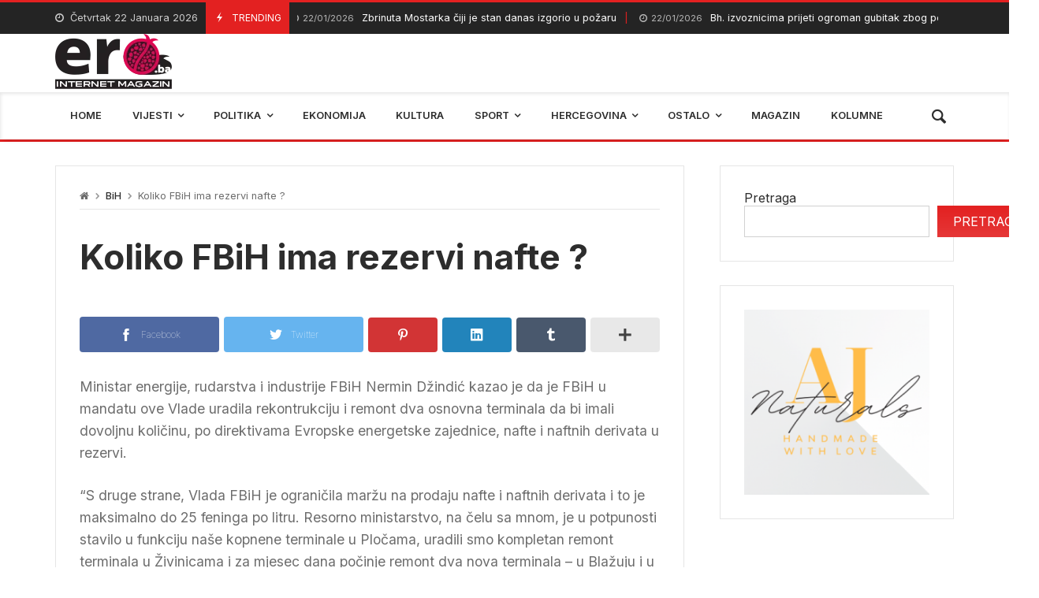

--- FILE ---
content_type: text/html; charset=UTF-8
request_url: https://ero.ba/2022/04/07/koliko-fbih-ima-rezervi-nafte/
body_size: 34526
content:
<!doctype html>
<html lang="bs-BA">
<head>
	<meta charset="UTF-8">
		<meta http-equiv="X-UA-Compatible" content="IE=edge,chrome=1">
	<meta name="viewport" content="width=device-width, initial-scale=1">

	<title>Koliko FBiH ima rezervi nafte ? &#8211; EroBA</title>
<meta name='robots' content='max-image-preview:large' />
<link rel='dns-prefetch' href='//fonts.googleapis.com' />
<link rel="alternate" type="application/rss+xml" title="EroBA &raquo; novosti" href="https://ero.ba/feed/" />
<link rel="alternate" type="application/rss+xml" title="EroBA &raquo;  novosti o komentarima" href="https://ero.ba/comments/feed/" />
<link rel="alternate" title="oEmbed (JSON)" type="application/json+oembed" href="https://ero.ba/wp-json/oembed/1.0/embed?url=https%3A%2F%2Fero.ba%2F2022%2F04%2F07%2Fkoliko-fbih-ima-rezervi-nafte%2F" />
<link rel="alternate" title="oEmbed (XML)" type="text/xml+oembed" href="https://ero.ba/wp-json/oembed/1.0/embed?url=https%3A%2F%2Fero.ba%2F2022%2F04%2F07%2Fkoliko-fbih-ima-rezervi-nafte%2F&#038;format=xml" />
<style id='wp-img-auto-sizes-contain-inline-css' type='text/css'>
img:is([sizes=auto i],[sizes^="auto," i]){contain-intrinsic-size:3000px 1500px}
/*# sourceURL=wp-img-auto-sizes-contain-inline-css */
</style>
<link rel='stylesheet' id='merimag-skin-dynamic-css-css' href='https://ero.ba/wp-content/themes/merimag/assets/skins/default/style.css?ver=2.0.8' type='text/css' media='all' />
<style id='merimag-skin-dynamic-css-inline-css' type='text/css'>
body.site-body {
        background-color: #ffffff;
    }body.site-body .merimag-site-header, body.site-body .merimag-site-footer {
            background: #fff;
        }body.site-body .merimag-site-header, body.site-body .merimag-site-header, body.site-body .merimag-site-footer body.site-body .merimag-site-footer .marged-infos, body.site-body .merimag-site-header, body.site-body .merimag-site-footer .content-background, body.site-body .merimag-site-header, body.site-body .merimag-site-footer .sub-menu, body.site-body .merimag-site-header, body.site-body .merimag-site-footer .mega-menu, body.site-body .merimag-site-header, body.site-body .merimag-site-footer .flexMenu-popup { background-color: #fff } body.site-body .merimag-site-header, body.site-body .merimag-site-header, body.site-body .merimag-site-footer body.site-body .merimag-site-footer .merimag-box-filter.vertical-tabs ul.merimag-block-filters li.ui-state-active { border-right-color: #fff } body.site-body .merimag-site-footer {
            background: #fff;
        }body.site-body .merimag-site-footer .marged-infos, body.site-body .merimag-site-footer .content-background, body.site-body .merimag-site-footer .sub-menu, body.site-body .merimag-site-footer .mega-menu, body.site-body .merimag-site-footer .flexMenu-popup { background-color: #fff } body.site-body .merimag-site-footer .merimag-box-filter.vertical-tabs ul.merimag-block-filters li.ui-state-active { border-right-color: #fff } body.site-body .merimag-block-separator, body.site-body .merimag-divider-container, body.site-body .woocommerce form fieldset, body.site-body .coupon, body.site-body .comment-list ol, body.site-body .merimag-odd-column .merimag-block-infos-left-right-classic, body.site-body .merimag-even-column .merimag-block-infos-left-right-classic, body.site-body .merimag-block.border-block, body.site-body .merimag-block.border-block, body.site-body .merimag-header-content, body.site-body li.mega-menu-col > a, body.site-body .general-border-color, body.site-body.general-border-color, body.site-body.woocommerce-account .woocommerce, body.site-body .wp-subscribe-wrap input.email-field, body.site-body .wp-subscribe-wrap input.name-field, body.site-body .single-product .cart, body.site-body .page-numbers, body.site-body .gallery-item figcaption, body.site-body .merimag-page-link, body.site-body ul.page-numbers.page-numbers li>a, body.site-body , body.site-body ul.page-numbers.page-numbers li>span, body.site-body .post-page-numbers, body.site-body .entry-summary .cart, body.site-body div.product .woocommerce-product-gallery, body.site-body .products .woocommerce-LoopProduct-link, body.site-body .products .product-category > a, body.site-body .site-content-area-style, body.site-body .merimag-read-more, body.site-body .merimag-pagination-button, body.site-body .woocommerce-pagination, body.site-body .woocommerce-columns--addresses .woocommerce-column--1, body.site-body .woocommerce-columns--addresses .woocommerce-column--2, body.site-body .merimag-sidebar-content > .merimag-mobile-menu-social, body.site-body .merimag-mobile-header-content:not(.stacked-icons) .merimag-mobile-menu-opener, body.site-body .wc-tabs, body.site-body .merimag-pagination-buttons.numeric-pagination, body.site-body .comment_container, body.site-body .horizontal-menu .menu-item-content, body.site-body .merimag-contact-infos-shortcode-default .merimag-contact-item, body.site-body #bbpress-forums fieldset.bbp-form, body.site-body #bbpress-forums ul.bbp-forums, body.site-body #bbpress-forums ul.bbp-lead-topic, body.site-body #bbpress-forums ul.bbp-replies, body.site-body #bbpress-forums ul.bbp-search-results, body.site-body #bbpress-forums ul.bbp-topics, body.site-body #bbpress-forums li.bbp-footer, body.site-body #bbpress-forums li.bbp-header, body.site-body .bbp-replies .bbp-reply-author, body.site-body #bbpress-forums li.bbp-body ul.forum, body.site-body #bbpress-forums li.bbp-body ul.topic, body.site-body .site-content-area-style, body.site-body .merimag-site-content.content .cart-collaterals .cart_totals, body.site-body .merimag-site-content.content .cart-collaterals .coupon, body.site-body .merimag-box-filter.vertical-tabs .merimag-box-filter-panel, body.site-body .vertical-menu .menu .mega-menu-row > .menu-item > a, body.site-body .horizontal-menu .menu > li > .sub-menu, body.site-body .merimag-mobile-menu-sidebar .flex-menu .menu, body.site-body .sidebar-widget:not(.ignore-general-style), body.site-body.rtl .merimag-box-filter.vertical-tabs .merimag-box-filter-panel { border-color: rgba(0,0,0,0.1) } body.site-body .general-border-top-color, body.site-body tfoot td, body.site-body tbody th, body.site-body tfoot th, body.site-body .merimag-box-filter.vertical-tabs ul.merimag-block-filters li.ui-state-active { border-top-color: rgba(0,0,0,0.1) } body.site-body .general-border-bottom-color, body.site-body table td, body.site-body table th, body.site-body .merimag-box-filter.vertical-tabs ul.merimag-block-filters li.ui-state-active { border-bottom-color: rgba(0,0,0,0.1) } body.site-body .general-border-left-color { border-left-color: rgba(0,0,0,0.1) } body.site-body .general-border-right-color { border-right-color: rgba(0,0,0,0.1) } body.site-body   { color: #6d6d6d } body.site-body .text-color-background { background-color: #6d6d6d } body.site-body .wp-subscribe-loader path { fill: #6d6d6d } body.site-body a, body.site-body a:active, body.site-body h1, body.site-body h2, body.site-body h3, body.site-body h4, body.site-body h5, body.site-body h6, body.site-body label, body.site-body .links-color, body.site-body .block-title-wrapper { color: #2d2d2d } body.site-body label, body.site-body .links-border-color { border-color: #2d2d2d } body.site-body .links-color-background { background-color: #2d2d2d } body.site-body a:focus, body.site-body a:hover, body.site-body .merimag-menu-social a:hover span, body.site-body .links-color:hover, body.site-body li.active-menu-item > a, body.site-body .merimag-block:hover a.title-display { color: #e32121 } body.site-body li.active-menu-item > a, body.site-body .links-border-color:hover { border-color: #e32121 } body.site-body .links-hover-color-background { background-color: #e32121 } body.site-body .marged-infos, body.site-body .content-background, body.site-body .sub-menu, body.site-body .mega-menu, body.site-body .flexMenu-popup { background-color: #ffffff } body.site-body .merimag-box-filter.vertical-tabs ul.merimag-block-filters li.ui-state-active { border-right-color: #ffffff } body.site-body .merimag-site-footer {
        background-color: #242424;
    }body.site-body .merimag-site-footer .merimag-block-separator, body.site-body .merimag-site-footer .merimag-divider-container, body.site-body .merimag-site-footer .woocommerce form fieldset, body.site-body .merimag-site-footer .coupon, body.site-body .merimag-site-footer .comment-list ol, body.site-body .merimag-site-footer .merimag-odd-column .merimag-block-infos-left-right-classic, body.site-body .merimag-site-footer .merimag-even-column .merimag-block-infos-left-right-classic, body.site-body .merimag-site-footer .merimag-block.border-block, body.site-body .merimag-site-footer .merimag-block.border-block, body.site-body .merimag-site-footer .merimag-header-content, body.site-body .merimag-site-footer li.mega-menu-col > a, body.site-body .merimag-site-footer .general-border-color, body.site-body .merimag-site-footer.general-border-color, body.site-body .merimag-site-footer.woocommerce-account .woocommerce, body.site-body .merimag-site-footer .wp-subscribe-wrap input.email-field, body.site-body .merimag-site-footer .wp-subscribe-wrap input.name-field, body.site-body .merimag-site-footer .single-product .cart, body.site-body .merimag-site-footer .page-numbers, body.site-body .merimag-site-footer .gallery-item figcaption, body.site-body .merimag-site-footer .merimag-page-link, body.site-body .merimag-site-footer ul.page-numbers.page-numbers li>a, body.site-body .merimag-site-footer , body.site-body .merimag-site-footer ul.page-numbers.page-numbers li>span, body.site-body .merimag-site-footer .post-page-numbers, body.site-body .merimag-site-footer .entry-summary .cart, body.site-body .merimag-site-footer div.product .woocommerce-product-gallery, body.site-body .merimag-site-footer .products .woocommerce-LoopProduct-link, body.site-body .merimag-site-footer .products .product-category > a, body.site-body .merimag-site-footer .site-content-area-style, body.site-body .merimag-site-footer .merimag-read-more, body.site-body .merimag-site-footer .merimag-pagination-button, body.site-body .merimag-site-footer .woocommerce-pagination, body.site-body .merimag-site-footer .woocommerce-columns--addresses .woocommerce-column--1, body.site-body .merimag-site-footer .woocommerce-columns--addresses .woocommerce-column--2, body.site-body .merimag-site-footer .merimag-sidebar-content > .merimag-mobile-menu-social, body.site-body .merimag-site-footer .merimag-mobile-header-content:not(.stacked-icons) .merimag-mobile-menu-opener, body.site-body .merimag-site-footer .wc-tabs, body.site-body .merimag-site-footer .merimag-pagination-buttons.numeric-pagination, body.site-body .merimag-site-footer .comment_container, body.site-body .merimag-site-footer .horizontal-menu .menu-item-content, body.site-body .merimag-site-footer .merimag-contact-infos-shortcode-default .merimag-contact-item, body.site-body .merimag-site-footer #bbpress-forums fieldset.bbp-form, body.site-body .merimag-site-footer #bbpress-forums ul.bbp-forums, body.site-body .merimag-site-footer #bbpress-forums ul.bbp-lead-topic, body.site-body .merimag-site-footer #bbpress-forums ul.bbp-replies, body.site-body .merimag-site-footer #bbpress-forums ul.bbp-search-results, body.site-body .merimag-site-footer #bbpress-forums ul.bbp-topics, body.site-body .merimag-site-footer #bbpress-forums li.bbp-footer, body.site-body .merimag-site-footer #bbpress-forums li.bbp-header, body.site-body .merimag-site-footer .bbp-replies .bbp-reply-author, body.site-body .merimag-site-footer #bbpress-forums li.bbp-body ul.forum, body.site-body .merimag-site-footer #bbpress-forums li.bbp-body ul.topic, body.site-body .merimag-site-footer .site-content-area-style, body.site-body .merimag-site-footer .merimag-site-content.content .cart-collaterals .cart_totals, body.site-body .merimag-site-footer .merimag-site-content.content .cart-collaterals .coupon, body.site-body .merimag-site-footer .merimag-box-filter.vertical-tabs .merimag-box-filter-panel, body.site-body .merimag-site-footer .vertical-menu .menu .mega-menu-row > .menu-item > a, body.site-body .merimag-site-footer .horizontal-menu .menu > li > .sub-menu, body.site-body .merimag-site-footer .merimag-mobile-menu-sidebar .flex-menu .menu, body.site-body .merimag-site-footer .sidebar-widget:not(.ignore-general-style), body.site-body .merimag-site-footer.rtl .merimag-box-filter.vertical-tabs .merimag-box-filter-panel { border-color: rgba(255,255,255,0.1) } body.site-body .merimag-site-footer .general-border-top-color, body.site-body .merimag-site-footer tfoot td, body.site-body .merimag-site-footer tbody th, body.site-body .merimag-site-footer tfoot th, body.site-body .merimag-site-footer .merimag-box-filter.vertical-tabs ul.merimag-block-filters li.ui-state-active { border-top-color: rgba(255,255,255,0.1) } body.site-body .merimag-site-footer .general-border-bottom-color, body.site-body .merimag-site-footer table td, body.site-body .merimag-site-footer table th, body.site-body .merimag-site-footer .merimag-box-filter.vertical-tabs ul.merimag-block-filters li.ui-state-active { border-bottom-color: rgba(255,255,255,0.1) } body.site-body .merimag-site-footer .general-border-left-color { border-left-color: rgba(255,255,255,0.1) } body.site-body .merimag-site-footer .general-border-right-color { border-right-color: rgba(255,255,255,0.1) } body.site-body .merimag-site-footer   { color: #ccc } body.site-body .merimag-site-footer .text-color-background { background-color: #ccc } body.site-body .merimag-site-footer .wp-subscribe-loader path { fill: #ccc } body.site-body .merimag-site-footer a, body.site-body .merimag-site-footer a:active, body.site-body .merimag-site-footer h1, body.site-body .merimag-site-footer h2, body.site-body .merimag-site-footer h3, body.site-body .merimag-site-footer h4, body.site-body .merimag-site-footer h5, body.site-body .merimag-site-footer h6, body.site-body .merimag-site-footer label, body.site-body .merimag-site-footer .links-color, body.site-body .merimag-site-footer .block-title-wrapper { color: #fff } body.site-body .merimag-site-footer label, body.site-body .merimag-site-footer .links-border-color { border-color: #fff } body.site-body .merimag-site-footer .links-color-background { background-color: #fff } body.site-body .merimag-site-footer .marged-infos, body.site-body .merimag-site-footer .content-background, body.site-body .merimag-site-footer .sub-menu, body.site-body .merimag-site-footer .mega-menu, body.site-body .merimag-site-footer .flexMenu-popup { background-color: #242424 } body.site-body .merimag-site-footer .merimag-box-filter.vertical-tabs ul.merimag-block-filters li.ui-state-active { border-right-color: #242424 } body.site-body .merimag-top-navigation {
        background-color: #242424;
    }body.site-body .merimag-top-navigation .merimag-block-separator, body.site-body .merimag-top-navigation .merimag-divider-container, body.site-body .merimag-top-navigation .woocommerce form fieldset, body.site-body .merimag-top-navigation .coupon, body.site-body .merimag-top-navigation .comment-list ol, body.site-body .merimag-top-navigation .merimag-odd-column .merimag-block-infos-left-right-classic, body.site-body .merimag-top-navigation .merimag-even-column .merimag-block-infos-left-right-classic, body.site-body .merimag-top-navigation .merimag-block.border-block, body.site-body .merimag-top-navigation .merimag-block.border-block, body.site-body .merimag-top-navigation .merimag-header-content, body.site-body .merimag-top-navigation li.mega-menu-col > a, body.site-body .merimag-top-navigation .general-border-color, body.site-body .merimag-top-navigation.general-border-color, body.site-body .merimag-top-navigation.woocommerce-account .woocommerce, body.site-body .merimag-top-navigation .wp-subscribe-wrap input.email-field, body.site-body .merimag-top-navigation .wp-subscribe-wrap input.name-field, body.site-body .merimag-top-navigation .single-product .cart, body.site-body .merimag-top-navigation .page-numbers, body.site-body .merimag-top-navigation .gallery-item figcaption, body.site-body .merimag-top-navigation .merimag-page-link, body.site-body .merimag-top-navigation ul.page-numbers.page-numbers li>a, body.site-body .merimag-top-navigation , body.site-body .merimag-top-navigation ul.page-numbers.page-numbers li>span, body.site-body .merimag-top-navigation .post-page-numbers, body.site-body .merimag-top-navigation .entry-summary .cart, body.site-body .merimag-top-navigation div.product .woocommerce-product-gallery, body.site-body .merimag-top-navigation .products .woocommerce-LoopProduct-link, body.site-body .merimag-top-navigation .products .product-category > a, body.site-body .merimag-top-navigation .site-content-area-style, body.site-body .merimag-top-navigation .merimag-read-more, body.site-body .merimag-top-navigation .merimag-pagination-button, body.site-body .merimag-top-navigation .woocommerce-pagination, body.site-body .merimag-top-navigation .woocommerce-columns--addresses .woocommerce-column--1, body.site-body .merimag-top-navigation .woocommerce-columns--addresses .woocommerce-column--2, body.site-body .merimag-top-navigation .merimag-sidebar-content > .merimag-mobile-menu-social, body.site-body .merimag-top-navigation .merimag-mobile-header-content:not(.stacked-icons) .merimag-mobile-menu-opener, body.site-body .merimag-top-navigation .wc-tabs, body.site-body .merimag-top-navigation .merimag-pagination-buttons.numeric-pagination, body.site-body .merimag-top-navigation .comment_container, body.site-body .merimag-top-navigation .horizontal-menu .menu-item-content, body.site-body .merimag-top-navigation .merimag-contact-infos-shortcode-default .merimag-contact-item, body.site-body .merimag-top-navigation #bbpress-forums fieldset.bbp-form, body.site-body .merimag-top-navigation #bbpress-forums ul.bbp-forums, body.site-body .merimag-top-navigation #bbpress-forums ul.bbp-lead-topic, body.site-body .merimag-top-navigation #bbpress-forums ul.bbp-replies, body.site-body .merimag-top-navigation #bbpress-forums ul.bbp-search-results, body.site-body .merimag-top-navigation #bbpress-forums ul.bbp-topics, body.site-body .merimag-top-navigation #bbpress-forums li.bbp-footer, body.site-body .merimag-top-navigation #bbpress-forums li.bbp-header, body.site-body .merimag-top-navigation .bbp-replies .bbp-reply-author, body.site-body .merimag-top-navigation #bbpress-forums li.bbp-body ul.forum, body.site-body .merimag-top-navigation #bbpress-forums li.bbp-body ul.topic, body.site-body .merimag-top-navigation .site-content-area-style, body.site-body .merimag-top-navigation .merimag-site-content.content .cart-collaterals .cart_totals, body.site-body .merimag-top-navigation .merimag-site-content.content .cart-collaterals .coupon, body.site-body .merimag-top-navigation .merimag-box-filter.vertical-tabs .merimag-box-filter-panel, body.site-body .merimag-top-navigation .vertical-menu .menu .mega-menu-row > .menu-item > a, body.site-body .merimag-top-navigation .horizontal-menu .menu > li > .sub-menu, body.site-body .merimag-top-navigation .merimag-mobile-menu-sidebar .flex-menu .menu, body.site-body .merimag-top-navigation .sidebar-widget:not(.ignore-general-style), body.site-body .merimag-top-navigation.rtl .merimag-box-filter.vertical-tabs .merimag-box-filter-panel { border-color: rgba(255,255,255,0.1) } body.site-body .merimag-top-navigation .general-border-top-color, body.site-body .merimag-top-navigation tfoot td, body.site-body .merimag-top-navigation tbody th, body.site-body .merimag-top-navigation tfoot th, body.site-body .merimag-top-navigation .merimag-box-filter.vertical-tabs ul.merimag-block-filters li.ui-state-active { border-top-color: rgba(255,255,255,0.1) } body.site-body .merimag-top-navigation .general-border-bottom-color, body.site-body .merimag-top-navigation table td, body.site-body .merimag-top-navigation table th, body.site-body .merimag-top-navigation .merimag-box-filter.vertical-tabs ul.merimag-block-filters li.ui-state-active { border-bottom-color: rgba(255,255,255,0.1) } body.site-body .merimag-top-navigation .general-border-left-color { border-left-color: rgba(255,255,255,0.1) } body.site-body .merimag-top-navigation .general-border-right-color { border-right-color: rgba(255,255,255,0.1) } body.site-body .merimag-top-navigation   { color: #ccc } body.site-body .merimag-top-navigation .text-color-background { background-color: #ccc } body.site-body .merimag-top-navigation .wp-subscribe-loader path { fill: #ccc } body.site-body .merimag-top-navigation a, body.site-body .merimag-top-navigation a:active, body.site-body .merimag-top-navigation h1, body.site-body .merimag-top-navigation h2, body.site-body .merimag-top-navigation h3, body.site-body .merimag-top-navigation h4, body.site-body .merimag-top-navigation h5, body.site-body .merimag-top-navigation h6, body.site-body .merimag-top-navigation label, body.site-body .merimag-top-navigation .links-color, body.site-body .merimag-top-navigation .block-title-wrapper { color: #fff } body.site-body .merimag-top-navigation label, body.site-body .merimag-top-navigation .links-border-color { border-color: #fff } body.site-body .merimag-top-navigation .links-color-background { background-color: #fff } body.site-body .merimag-top-navigation .marged-infos, body.site-body .merimag-top-navigation .content-background, body.site-body .merimag-top-navigation .sub-menu, body.site-body .merimag-top-navigation .mega-menu, body.site-body .merimag-top-navigation .flexMenu-popup { background-color: #242424 } body.site-body .merimag-top-navigation .merimag-box-filter.vertical-tabs ul.merimag-block-filters li.ui-state-active { border-right-color: #242424 } body.site-body .merimag-main-navigation-background {
        background-color: #ffffff;
    }body.site-body .merimag-main-navigation-background .merimag-block-separator, body.site-body .merimag-main-navigation-background .merimag-divider-container, body.site-body .merimag-main-navigation-background .woocommerce form fieldset, body.site-body .merimag-main-navigation-background .coupon, body.site-body .merimag-main-navigation-background .comment-list ol, body.site-body .merimag-main-navigation-background .merimag-odd-column .merimag-block-infos-left-right-classic, body.site-body .merimag-main-navigation-background .merimag-even-column .merimag-block-infos-left-right-classic, body.site-body .merimag-main-navigation-background .merimag-block.border-block, body.site-body .merimag-main-navigation-background .merimag-block.border-block, body.site-body .merimag-main-navigation-background .merimag-header-content, body.site-body .merimag-main-navigation-background li.mega-menu-col > a, body.site-body .merimag-main-navigation-background .general-border-color, body.site-body .merimag-main-navigation-background.general-border-color, body.site-body .merimag-main-navigation-background.woocommerce-account .woocommerce, body.site-body .merimag-main-navigation-background .wp-subscribe-wrap input.email-field, body.site-body .merimag-main-navigation-background .wp-subscribe-wrap input.name-field, body.site-body .merimag-main-navigation-background .single-product .cart, body.site-body .merimag-main-navigation-background .page-numbers, body.site-body .merimag-main-navigation-background .gallery-item figcaption, body.site-body .merimag-main-navigation-background .merimag-page-link, body.site-body .merimag-main-navigation-background ul.page-numbers.page-numbers li>a, body.site-body .merimag-main-navigation-background , body.site-body .merimag-main-navigation-background ul.page-numbers.page-numbers li>span, body.site-body .merimag-main-navigation-background .post-page-numbers, body.site-body .merimag-main-navigation-background .entry-summary .cart, body.site-body .merimag-main-navigation-background div.product .woocommerce-product-gallery, body.site-body .merimag-main-navigation-background .products .woocommerce-LoopProduct-link, body.site-body .merimag-main-navigation-background .products .product-category > a, body.site-body .merimag-main-navigation-background .site-content-area-style, body.site-body .merimag-main-navigation-background .merimag-read-more, body.site-body .merimag-main-navigation-background .merimag-pagination-button, body.site-body .merimag-main-navigation-background .woocommerce-pagination, body.site-body .merimag-main-navigation-background .woocommerce-columns--addresses .woocommerce-column--1, body.site-body .merimag-main-navigation-background .woocommerce-columns--addresses .woocommerce-column--2, body.site-body .merimag-main-navigation-background .merimag-sidebar-content > .merimag-mobile-menu-social, body.site-body .merimag-main-navigation-background .merimag-mobile-header-content:not(.stacked-icons) .merimag-mobile-menu-opener, body.site-body .merimag-main-navigation-background .wc-tabs, body.site-body .merimag-main-navigation-background .merimag-pagination-buttons.numeric-pagination, body.site-body .merimag-main-navigation-background .comment_container, body.site-body .merimag-main-navigation-background .horizontal-menu .menu-item-content, body.site-body .merimag-main-navigation-background .merimag-contact-infos-shortcode-default .merimag-contact-item, body.site-body .merimag-main-navigation-background #bbpress-forums fieldset.bbp-form, body.site-body .merimag-main-navigation-background #bbpress-forums ul.bbp-forums, body.site-body .merimag-main-navigation-background #bbpress-forums ul.bbp-lead-topic, body.site-body .merimag-main-navigation-background #bbpress-forums ul.bbp-replies, body.site-body .merimag-main-navigation-background #bbpress-forums ul.bbp-search-results, body.site-body .merimag-main-navigation-background #bbpress-forums ul.bbp-topics, body.site-body .merimag-main-navigation-background #bbpress-forums li.bbp-footer, body.site-body .merimag-main-navigation-background #bbpress-forums li.bbp-header, body.site-body .merimag-main-navigation-background .bbp-replies .bbp-reply-author, body.site-body .merimag-main-navigation-background #bbpress-forums li.bbp-body ul.forum, body.site-body .merimag-main-navigation-background #bbpress-forums li.bbp-body ul.topic, body.site-body .merimag-main-navigation-background .site-content-area-style, body.site-body .merimag-main-navigation-background .merimag-site-content.content .cart-collaterals .cart_totals, body.site-body .merimag-main-navigation-background .merimag-site-content.content .cart-collaterals .coupon, body.site-body .merimag-main-navigation-background .merimag-box-filter.vertical-tabs .merimag-box-filter-panel, body.site-body .merimag-main-navigation-background .vertical-menu .menu .mega-menu-row > .menu-item > a, body.site-body .merimag-main-navigation-background .horizontal-menu .menu > li > .sub-menu, body.site-body .merimag-main-navigation-background .merimag-mobile-menu-sidebar .flex-menu .menu, body.site-body .merimag-main-navigation-background .sidebar-widget:not(.ignore-general-style), body.site-body .merimag-main-navigation-background.rtl .merimag-box-filter.vertical-tabs .merimag-box-filter-panel { border-color: rgba(0,0,0,0.1) } body.site-body .merimag-main-navigation-background .general-border-top-color, body.site-body .merimag-main-navigation-background tfoot td, body.site-body .merimag-main-navigation-background tbody th, body.site-body .merimag-main-navigation-background tfoot th, body.site-body .merimag-main-navigation-background .merimag-box-filter.vertical-tabs ul.merimag-block-filters li.ui-state-active { border-top-color: rgba(0,0,0,0.1) } body.site-body .merimag-main-navigation-background .general-border-bottom-color, body.site-body .merimag-main-navigation-background table td, body.site-body .merimag-main-navigation-background table th, body.site-body .merimag-main-navigation-background .merimag-box-filter.vertical-tabs ul.merimag-block-filters li.ui-state-active { border-bottom-color: rgba(0,0,0,0.1) } body.site-body .merimag-main-navigation-background .general-border-left-color { border-left-color: rgba(0,0,0,0.1) } body.site-body .merimag-main-navigation-background .general-border-right-color { border-right-color: rgba(0,0,0,0.1) } body.site-body .merimag-main-navigation-background   { color: #6d6d6d } body.site-body .merimag-main-navigation-background .text-color-background { background-color: #6d6d6d } body.site-body .merimag-main-navigation-background .wp-subscribe-loader path { fill: #6d6d6d } body.site-body .merimag-main-navigation-background a, body.site-body .merimag-main-navigation-background a:active, body.site-body .merimag-main-navigation-background h1, body.site-body .merimag-main-navigation-background h2, body.site-body .merimag-main-navigation-background h3, body.site-body .merimag-main-navigation-background h4, body.site-body .merimag-main-navigation-background h5, body.site-body .merimag-main-navigation-background h6, body.site-body .merimag-main-navigation-background label, body.site-body .merimag-main-navigation-background .links-color, body.site-body .merimag-main-navigation-background .block-title-wrapper { color: #2d2d2d } body.site-body .merimag-main-navigation-background label, body.site-body .merimag-main-navigation-background .links-border-color { border-color: #2d2d2d } body.site-body .merimag-main-navigation-background .links-color-background { background-color: #2d2d2d } body.site-body .merimag-main-navigation-background .marged-infos, body.site-body .merimag-main-navigation-background .content-background, body.site-body .merimag-main-navigation-background .sub-menu, body.site-body .merimag-main-navigation-background .mega-menu, body.site-body .merimag-main-navigation-background .flexMenu-popup { background-color: #ffffff } body.site-body .merimag-main-navigation-background .merimag-box-filter.vertical-tabs ul.merimag-block-filters li.ui-state-active { border-right-color: #ffffff } body.site-body .merimag-sticky-header {
        background-color: #ffffff;
    }body.site-body .merimag-sticky-header .merimag-block-separator, body.site-body .merimag-sticky-header .merimag-divider-container, body.site-body .merimag-sticky-header .woocommerce form fieldset, body.site-body .merimag-sticky-header .coupon, body.site-body .merimag-sticky-header .comment-list ol, body.site-body .merimag-sticky-header .merimag-odd-column .merimag-block-infos-left-right-classic, body.site-body .merimag-sticky-header .merimag-even-column .merimag-block-infos-left-right-classic, body.site-body .merimag-sticky-header .merimag-block.border-block, body.site-body .merimag-sticky-header .merimag-block.border-block, body.site-body .merimag-sticky-header .merimag-header-content, body.site-body .merimag-sticky-header li.mega-menu-col > a, body.site-body .merimag-sticky-header .general-border-color, body.site-body .merimag-sticky-header.general-border-color, body.site-body .merimag-sticky-header.woocommerce-account .woocommerce, body.site-body .merimag-sticky-header .wp-subscribe-wrap input.email-field, body.site-body .merimag-sticky-header .wp-subscribe-wrap input.name-field, body.site-body .merimag-sticky-header .single-product .cart, body.site-body .merimag-sticky-header .page-numbers, body.site-body .merimag-sticky-header .gallery-item figcaption, body.site-body .merimag-sticky-header .merimag-page-link, body.site-body .merimag-sticky-header ul.page-numbers.page-numbers li>a, body.site-body .merimag-sticky-header , body.site-body .merimag-sticky-header ul.page-numbers.page-numbers li>span, body.site-body .merimag-sticky-header .post-page-numbers, body.site-body .merimag-sticky-header .entry-summary .cart, body.site-body .merimag-sticky-header div.product .woocommerce-product-gallery, body.site-body .merimag-sticky-header .products .woocommerce-LoopProduct-link, body.site-body .merimag-sticky-header .products .product-category > a, body.site-body .merimag-sticky-header .site-content-area-style, body.site-body .merimag-sticky-header .merimag-read-more, body.site-body .merimag-sticky-header .merimag-pagination-button, body.site-body .merimag-sticky-header .woocommerce-pagination, body.site-body .merimag-sticky-header .woocommerce-columns--addresses .woocommerce-column--1, body.site-body .merimag-sticky-header .woocommerce-columns--addresses .woocommerce-column--2, body.site-body .merimag-sticky-header .merimag-sidebar-content > .merimag-mobile-menu-social, body.site-body .merimag-sticky-header .merimag-mobile-header-content:not(.stacked-icons) .merimag-mobile-menu-opener, body.site-body .merimag-sticky-header .wc-tabs, body.site-body .merimag-sticky-header .merimag-pagination-buttons.numeric-pagination, body.site-body .merimag-sticky-header .comment_container, body.site-body .merimag-sticky-header .horizontal-menu .menu-item-content, body.site-body .merimag-sticky-header .merimag-contact-infos-shortcode-default .merimag-contact-item, body.site-body .merimag-sticky-header #bbpress-forums fieldset.bbp-form, body.site-body .merimag-sticky-header #bbpress-forums ul.bbp-forums, body.site-body .merimag-sticky-header #bbpress-forums ul.bbp-lead-topic, body.site-body .merimag-sticky-header #bbpress-forums ul.bbp-replies, body.site-body .merimag-sticky-header #bbpress-forums ul.bbp-search-results, body.site-body .merimag-sticky-header #bbpress-forums ul.bbp-topics, body.site-body .merimag-sticky-header #bbpress-forums li.bbp-footer, body.site-body .merimag-sticky-header #bbpress-forums li.bbp-header, body.site-body .merimag-sticky-header .bbp-replies .bbp-reply-author, body.site-body .merimag-sticky-header #bbpress-forums li.bbp-body ul.forum, body.site-body .merimag-sticky-header #bbpress-forums li.bbp-body ul.topic, body.site-body .merimag-sticky-header .site-content-area-style, body.site-body .merimag-sticky-header .merimag-site-content.content .cart-collaterals .cart_totals, body.site-body .merimag-sticky-header .merimag-site-content.content .cart-collaterals .coupon, body.site-body .merimag-sticky-header .merimag-box-filter.vertical-tabs .merimag-box-filter-panel, body.site-body .merimag-sticky-header .vertical-menu .menu .mega-menu-row > .menu-item > a, body.site-body .merimag-sticky-header .horizontal-menu .menu > li > .sub-menu, body.site-body .merimag-sticky-header .merimag-mobile-menu-sidebar .flex-menu .menu, body.site-body .merimag-sticky-header .sidebar-widget:not(.ignore-general-style), body.site-body .merimag-sticky-header.rtl .merimag-box-filter.vertical-tabs .merimag-box-filter-panel { border-color: rgba(0,0,0,0.1) } body.site-body .merimag-sticky-header .general-border-top-color, body.site-body .merimag-sticky-header tfoot td, body.site-body .merimag-sticky-header tbody th, body.site-body .merimag-sticky-header tfoot th, body.site-body .merimag-sticky-header .merimag-box-filter.vertical-tabs ul.merimag-block-filters li.ui-state-active { border-top-color: rgba(0,0,0,0.1) } body.site-body .merimag-sticky-header .general-border-bottom-color, body.site-body .merimag-sticky-header table td, body.site-body .merimag-sticky-header table th, body.site-body .merimag-sticky-header .merimag-box-filter.vertical-tabs ul.merimag-block-filters li.ui-state-active { border-bottom-color: rgba(0,0,0,0.1) } body.site-body .merimag-sticky-header .general-border-left-color { border-left-color: rgba(0,0,0,0.1) } body.site-body .merimag-sticky-header .general-border-right-color { border-right-color: rgba(0,0,0,0.1) } body.site-body .merimag-sticky-header   { color: #6d6d6d } body.site-body .merimag-sticky-header .text-color-background { background-color: #6d6d6d } body.site-body .merimag-sticky-header .wp-subscribe-loader path { fill: #6d6d6d } body.site-body .merimag-sticky-header a, body.site-body .merimag-sticky-header a:active, body.site-body .merimag-sticky-header h1, body.site-body .merimag-sticky-header h2, body.site-body .merimag-sticky-header h3, body.site-body .merimag-sticky-header h4, body.site-body .merimag-sticky-header h5, body.site-body .merimag-sticky-header h6, body.site-body .merimag-sticky-header label, body.site-body .merimag-sticky-header .links-color, body.site-body .merimag-sticky-header .block-title-wrapper { color: #2d2d2d } body.site-body .merimag-sticky-header label, body.site-body .merimag-sticky-header .links-border-color { border-color: #2d2d2d } body.site-body .merimag-sticky-header .links-color-background { background-color: #2d2d2d } body.site-body .merimag-sticky-header .marged-infos, body.site-body .merimag-sticky-header .content-background, body.site-body .merimag-sticky-header .sub-menu, body.site-body .merimag-sticky-header .mega-menu, body.site-body .merimag-sticky-header .flexMenu-popup { background-color: #ffffff } body.site-body .merimag-sticky-header .merimag-box-filter.vertical-tabs ul.merimag-block-filters li.ui-state-active { border-right-color: #ffffff } 
/*# sourceURL=merimag-skin-dynamic-css-inline-css */
</style>
<style id='wp-emoji-styles-inline-css' type='text/css'>

	img.wp-smiley, img.emoji {
		display: inline !important;
		border: none !important;
		box-shadow: none !important;
		height: 1em !important;
		width: 1em !important;
		margin: 0 0.07em !important;
		vertical-align: -0.1em !important;
		background: none !important;
		padding: 0 !important;
	}
/*# sourceURL=wp-emoji-styles-inline-css */
</style>
<link rel='stylesheet' id='wp-block-library-css' href='https://ero.ba/wp-includes/css/dist/block-library/style.min.css?ver=6.9' type='text/css' media='all' />
<style id='wp-block-image-inline-css' type='text/css'>
.wp-block-image>a,.wp-block-image>figure>a{display:inline-block}.wp-block-image img{box-sizing:border-box;height:auto;max-width:100%;vertical-align:bottom}@media not (prefers-reduced-motion){.wp-block-image img.hide{visibility:hidden}.wp-block-image img.show{animation:show-content-image .4s}}.wp-block-image[style*=border-radius] img,.wp-block-image[style*=border-radius]>a{border-radius:inherit}.wp-block-image.has-custom-border img{box-sizing:border-box}.wp-block-image.aligncenter{text-align:center}.wp-block-image.alignfull>a,.wp-block-image.alignwide>a{width:100%}.wp-block-image.alignfull img,.wp-block-image.alignwide img{height:auto;width:100%}.wp-block-image .aligncenter,.wp-block-image .alignleft,.wp-block-image .alignright,.wp-block-image.aligncenter,.wp-block-image.alignleft,.wp-block-image.alignright{display:table}.wp-block-image .aligncenter>figcaption,.wp-block-image .alignleft>figcaption,.wp-block-image .alignright>figcaption,.wp-block-image.aligncenter>figcaption,.wp-block-image.alignleft>figcaption,.wp-block-image.alignright>figcaption{caption-side:bottom;display:table-caption}.wp-block-image .alignleft{float:left;margin:.5em 1em .5em 0}.wp-block-image .alignright{float:right;margin:.5em 0 .5em 1em}.wp-block-image .aligncenter{margin-left:auto;margin-right:auto}.wp-block-image :where(figcaption){margin-bottom:1em;margin-top:.5em}.wp-block-image.is-style-circle-mask img{border-radius:9999px}@supports ((-webkit-mask-image:none) or (mask-image:none)) or (-webkit-mask-image:none){.wp-block-image.is-style-circle-mask img{border-radius:0;-webkit-mask-image:url('data:image/svg+xml;utf8,<svg viewBox="0 0 100 100" xmlns="http://www.w3.org/2000/svg"><circle cx="50" cy="50" r="50"/></svg>');mask-image:url('data:image/svg+xml;utf8,<svg viewBox="0 0 100 100" xmlns="http://www.w3.org/2000/svg"><circle cx="50" cy="50" r="50"/></svg>');mask-mode:alpha;-webkit-mask-position:center;mask-position:center;-webkit-mask-repeat:no-repeat;mask-repeat:no-repeat;-webkit-mask-size:contain;mask-size:contain}}:root :where(.wp-block-image.is-style-rounded img,.wp-block-image .is-style-rounded img){border-radius:9999px}.wp-block-image figure{margin:0}.wp-lightbox-container{display:flex;flex-direction:column;position:relative}.wp-lightbox-container img{cursor:zoom-in}.wp-lightbox-container img:hover+button{opacity:1}.wp-lightbox-container button{align-items:center;backdrop-filter:blur(16px) saturate(180%);background-color:#5a5a5a40;border:none;border-radius:4px;cursor:zoom-in;display:flex;height:20px;justify-content:center;opacity:0;padding:0;position:absolute;right:16px;text-align:center;top:16px;width:20px;z-index:100}@media not (prefers-reduced-motion){.wp-lightbox-container button{transition:opacity .2s ease}}.wp-lightbox-container button:focus-visible{outline:3px auto #5a5a5a40;outline:3px auto -webkit-focus-ring-color;outline-offset:3px}.wp-lightbox-container button:hover{cursor:pointer;opacity:1}.wp-lightbox-container button:focus{opacity:1}.wp-lightbox-container button:focus,.wp-lightbox-container button:hover,.wp-lightbox-container button:not(:hover):not(:active):not(.has-background){background-color:#5a5a5a40;border:none}.wp-lightbox-overlay{box-sizing:border-box;cursor:zoom-out;height:100vh;left:0;overflow:hidden;position:fixed;top:0;visibility:hidden;width:100%;z-index:100000}.wp-lightbox-overlay .close-button{align-items:center;cursor:pointer;display:flex;justify-content:center;min-height:40px;min-width:40px;padding:0;position:absolute;right:calc(env(safe-area-inset-right) + 16px);top:calc(env(safe-area-inset-top) + 16px);z-index:5000000}.wp-lightbox-overlay .close-button:focus,.wp-lightbox-overlay .close-button:hover,.wp-lightbox-overlay .close-button:not(:hover):not(:active):not(.has-background){background:none;border:none}.wp-lightbox-overlay .lightbox-image-container{height:var(--wp--lightbox-container-height);left:50%;overflow:hidden;position:absolute;top:50%;transform:translate(-50%,-50%);transform-origin:top left;width:var(--wp--lightbox-container-width);z-index:9999999999}.wp-lightbox-overlay .wp-block-image{align-items:center;box-sizing:border-box;display:flex;height:100%;justify-content:center;margin:0;position:relative;transform-origin:0 0;width:100%;z-index:3000000}.wp-lightbox-overlay .wp-block-image img{height:var(--wp--lightbox-image-height);min-height:var(--wp--lightbox-image-height);min-width:var(--wp--lightbox-image-width);width:var(--wp--lightbox-image-width)}.wp-lightbox-overlay .wp-block-image figcaption{display:none}.wp-lightbox-overlay button{background:none;border:none}.wp-lightbox-overlay .scrim{background-color:#fff;height:100%;opacity:.9;position:absolute;width:100%;z-index:2000000}.wp-lightbox-overlay.active{visibility:visible}@media not (prefers-reduced-motion){.wp-lightbox-overlay.active{animation:turn-on-visibility .25s both}.wp-lightbox-overlay.active img{animation:turn-on-visibility .35s both}.wp-lightbox-overlay.show-closing-animation:not(.active){animation:turn-off-visibility .35s both}.wp-lightbox-overlay.show-closing-animation:not(.active) img{animation:turn-off-visibility .25s both}.wp-lightbox-overlay.zoom.active{animation:none;opacity:1;visibility:visible}.wp-lightbox-overlay.zoom.active .lightbox-image-container{animation:lightbox-zoom-in .4s}.wp-lightbox-overlay.zoom.active .lightbox-image-container img{animation:none}.wp-lightbox-overlay.zoom.active .scrim{animation:turn-on-visibility .4s forwards}.wp-lightbox-overlay.zoom.show-closing-animation:not(.active){animation:none}.wp-lightbox-overlay.zoom.show-closing-animation:not(.active) .lightbox-image-container{animation:lightbox-zoom-out .4s}.wp-lightbox-overlay.zoom.show-closing-animation:not(.active) .lightbox-image-container img{animation:none}.wp-lightbox-overlay.zoom.show-closing-animation:not(.active) .scrim{animation:turn-off-visibility .4s forwards}}@keyframes show-content-image{0%{visibility:hidden}99%{visibility:hidden}to{visibility:visible}}@keyframes turn-on-visibility{0%{opacity:0}to{opacity:1}}@keyframes turn-off-visibility{0%{opacity:1;visibility:visible}99%{opacity:0;visibility:visible}to{opacity:0;visibility:hidden}}@keyframes lightbox-zoom-in{0%{transform:translate(calc((-100vw + var(--wp--lightbox-scrollbar-width))/2 + var(--wp--lightbox-initial-left-position)),calc(-50vh + var(--wp--lightbox-initial-top-position))) scale(var(--wp--lightbox-scale))}to{transform:translate(-50%,-50%) scale(1)}}@keyframes lightbox-zoom-out{0%{transform:translate(-50%,-50%) scale(1);visibility:visible}99%{visibility:visible}to{transform:translate(calc((-100vw + var(--wp--lightbox-scrollbar-width))/2 + var(--wp--lightbox-initial-left-position)),calc(-50vh + var(--wp--lightbox-initial-top-position))) scale(var(--wp--lightbox-scale));visibility:hidden}}
/*# sourceURL=https://ero.ba/wp-includes/blocks/image/style.min.css */
</style>
<style id='wp-block-search-inline-css' type='text/css'>
.wp-block-search__button{margin-left:10px;word-break:normal}.wp-block-search__button.has-icon{line-height:0}.wp-block-search__button svg{height:1.25em;min-height:24px;min-width:24px;width:1.25em;fill:currentColor;vertical-align:text-bottom}:where(.wp-block-search__button){border:1px solid #ccc;padding:6px 10px}.wp-block-search__inside-wrapper{display:flex;flex:auto;flex-wrap:nowrap;max-width:100%}.wp-block-search__label{width:100%}.wp-block-search.wp-block-search__button-only .wp-block-search__button{box-sizing:border-box;display:flex;flex-shrink:0;justify-content:center;margin-left:0;max-width:100%}.wp-block-search.wp-block-search__button-only .wp-block-search__inside-wrapper{min-width:0!important;transition-property:width}.wp-block-search.wp-block-search__button-only .wp-block-search__input{flex-basis:100%;transition-duration:.3s}.wp-block-search.wp-block-search__button-only.wp-block-search__searchfield-hidden,.wp-block-search.wp-block-search__button-only.wp-block-search__searchfield-hidden .wp-block-search__inside-wrapper{overflow:hidden}.wp-block-search.wp-block-search__button-only.wp-block-search__searchfield-hidden .wp-block-search__input{border-left-width:0!important;border-right-width:0!important;flex-basis:0;flex-grow:0;margin:0;min-width:0!important;padding-left:0!important;padding-right:0!important;width:0!important}:where(.wp-block-search__input){appearance:none;border:1px solid #949494;flex-grow:1;font-family:inherit;font-size:inherit;font-style:inherit;font-weight:inherit;letter-spacing:inherit;line-height:inherit;margin-left:0;margin-right:0;min-width:3rem;padding:8px;text-decoration:unset!important;text-transform:inherit}:where(.wp-block-search__button-inside .wp-block-search__inside-wrapper){background-color:#fff;border:1px solid #949494;box-sizing:border-box;padding:4px}:where(.wp-block-search__button-inside .wp-block-search__inside-wrapper) .wp-block-search__input{border:none;border-radius:0;padding:0 4px}:where(.wp-block-search__button-inside .wp-block-search__inside-wrapper) .wp-block-search__input:focus{outline:none}:where(.wp-block-search__button-inside .wp-block-search__inside-wrapper) :where(.wp-block-search__button){padding:4px 8px}.wp-block-search.aligncenter .wp-block-search__inside-wrapper{margin:auto}.wp-block[data-align=right] .wp-block-search.wp-block-search__button-only .wp-block-search__inside-wrapper{float:right}
/*# sourceURL=https://ero.ba/wp-includes/blocks/search/style.min.css */
</style>
<style id='wp-block-group-inline-css' type='text/css'>
.wp-block-group{box-sizing:border-box}:where(.wp-block-group.wp-block-group-is-layout-constrained){position:relative}
/*# sourceURL=https://ero.ba/wp-includes/blocks/group/style.min.css */
</style>
<style id='global-styles-inline-css' type='text/css'>
:root{--wp--preset--aspect-ratio--square: 1;--wp--preset--aspect-ratio--4-3: 4/3;--wp--preset--aspect-ratio--3-4: 3/4;--wp--preset--aspect-ratio--3-2: 3/2;--wp--preset--aspect-ratio--2-3: 2/3;--wp--preset--aspect-ratio--16-9: 16/9;--wp--preset--aspect-ratio--9-16: 9/16;--wp--preset--color--black: #000000;--wp--preset--color--cyan-bluish-gray: #abb8c3;--wp--preset--color--white: #ffffff;--wp--preset--color--pale-pink: #f78da7;--wp--preset--color--vivid-red: #cf2e2e;--wp--preset--color--luminous-vivid-orange: #ff6900;--wp--preset--color--luminous-vivid-amber: #fcb900;--wp--preset--color--light-green-cyan: #7bdcb5;--wp--preset--color--vivid-green-cyan: #00d084;--wp--preset--color--pale-cyan-blue: #8ed1fc;--wp--preset--color--vivid-cyan-blue: #0693e3;--wp--preset--color--vivid-purple: #9b51e0;--wp--preset--gradient--vivid-cyan-blue-to-vivid-purple: linear-gradient(135deg,rgb(6,147,227) 0%,rgb(155,81,224) 100%);--wp--preset--gradient--light-green-cyan-to-vivid-green-cyan: linear-gradient(135deg,rgb(122,220,180) 0%,rgb(0,208,130) 100%);--wp--preset--gradient--luminous-vivid-amber-to-luminous-vivid-orange: linear-gradient(135deg,rgb(252,185,0) 0%,rgb(255,105,0) 100%);--wp--preset--gradient--luminous-vivid-orange-to-vivid-red: linear-gradient(135deg,rgb(255,105,0) 0%,rgb(207,46,46) 100%);--wp--preset--gradient--very-light-gray-to-cyan-bluish-gray: linear-gradient(135deg,rgb(238,238,238) 0%,rgb(169,184,195) 100%);--wp--preset--gradient--cool-to-warm-spectrum: linear-gradient(135deg,rgb(74,234,220) 0%,rgb(151,120,209) 20%,rgb(207,42,186) 40%,rgb(238,44,130) 60%,rgb(251,105,98) 80%,rgb(254,248,76) 100%);--wp--preset--gradient--blush-light-purple: linear-gradient(135deg,rgb(255,206,236) 0%,rgb(152,150,240) 100%);--wp--preset--gradient--blush-bordeaux: linear-gradient(135deg,rgb(254,205,165) 0%,rgb(254,45,45) 50%,rgb(107,0,62) 100%);--wp--preset--gradient--luminous-dusk: linear-gradient(135deg,rgb(255,203,112) 0%,rgb(199,81,192) 50%,rgb(65,88,208) 100%);--wp--preset--gradient--pale-ocean: linear-gradient(135deg,rgb(255,245,203) 0%,rgb(182,227,212) 50%,rgb(51,167,181) 100%);--wp--preset--gradient--electric-grass: linear-gradient(135deg,rgb(202,248,128) 0%,rgb(113,206,126) 100%);--wp--preset--gradient--midnight: linear-gradient(135deg,rgb(2,3,129) 0%,rgb(40,116,252) 100%);--wp--preset--font-size--small: 13px;--wp--preset--font-size--medium: 20px;--wp--preset--font-size--large: 36px;--wp--preset--font-size--x-large: 42px;--wp--preset--spacing--20: 0.44rem;--wp--preset--spacing--30: 0.67rem;--wp--preset--spacing--40: 1rem;--wp--preset--spacing--50: 1.5rem;--wp--preset--spacing--60: 2.25rem;--wp--preset--spacing--70: 3.38rem;--wp--preset--spacing--80: 5.06rem;--wp--preset--shadow--natural: 6px 6px 9px rgba(0, 0, 0, 0.2);--wp--preset--shadow--deep: 12px 12px 50px rgba(0, 0, 0, 0.4);--wp--preset--shadow--sharp: 6px 6px 0px rgba(0, 0, 0, 0.2);--wp--preset--shadow--outlined: 6px 6px 0px -3px rgb(255, 255, 255), 6px 6px rgb(0, 0, 0);--wp--preset--shadow--crisp: 6px 6px 0px rgb(0, 0, 0);}:where(.is-layout-flex){gap: 0.5em;}:where(.is-layout-grid){gap: 0.5em;}body .is-layout-flex{display: flex;}.is-layout-flex{flex-wrap: wrap;align-items: center;}.is-layout-flex > :is(*, div){margin: 0;}body .is-layout-grid{display: grid;}.is-layout-grid > :is(*, div){margin: 0;}:where(.wp-block-columns.is-layout-flex){gap: 2em;}:where(.wp-block-columns.is-layout-grid){gap: 2em;}:where(.wp-block-post-template.is-layout-flex){gap: 1.25em;}:where(.wp-block-post-template.is-layout-grid){gap: 1.25em;}.has-black-color{color: var(--wp--preset--color--black) !important;}.has-cyan-bluish-gray-color{color: var(--wp--preset--color--cyan-bluish-gray) !important;}.has-white-color{color: var(--wp--preset--color--white) !important;}.has-pale-pink-color{color: var(--wp--preset--color--pale-pink) !important;}.has-vivid-red-color{color: var(--wp--preset--color--vivid-red) !important;}.has-luminous-vivid-orange-color{color: var(--wp--preset--color--luminous-vivid-orange) !important;}.has-luminous-vivid-amber-color{color: var(--wp--preset--color--luminous-vivid-amber) !important;}.has-light-green-cyan-color{color: var(--wp--preset--color--light-green-cyan) !important;}.has-vivid-green-cyan-color{color: var(--wp--preset--color--vivid-green-cyan) !important;}.has-pale-cyan-blue-color{color: var(--wp--preset--color--pale-cyan-blue) !important;}.has-vivid-cyan-blue-color{color: var(--wp--preset--color--vivid-cyan-blue) !important;}.has-vivid-purple-color{color: var(--wp--preset--color--vivid-purple) !important;}.has-black-background-color{background-color: var(--wp--preset--color--black) !important;}.has-cyan-bluish-gray-background-color{background-color: var(--wp--preset--color--cyan-bluish-gray) !important;}.has-white-background-color{background-color: var(--wp--preset--color--white) !important;}.has-pale-pink-background-color{background-color: var(--wp--preset--color--pale-pink) !important;}.has-vivid-red-background-color{background-color: var(--wp--preset--color--vivid-red) !important;}.has-luminous-vivid-orange-background-color{background-color: var(--wp--preset--color--luminous-vivid-orange) !important;}.has-luminous-vivid-amber-background-color{background-color: var(--wp--preset--color--luminous-vivid-amber) !important;}.has-light-green-cyan-background-color{background-color: var(--wp--preset--color--light-green-cyan) !important;}.has-vivid-green-cyan-background-color{background-color: var(--wp--preset--color--vivid-green-cyan) !important;}.has-pale-cyan-blue-background-color{background-color: var(--wp--preset--color--pale-cyan-blue) !important;}.has-vivid-cyan-blue-background-color{background-color: var(--wp--preset--color--vivid-cyan-blue) !important;}.has-vivid-purple-background-color{background-color: var(--wp--preset--color--vivid-purple) !important;}.has-black-border-color{border-color: var(--wp--preset--color--black) !important;}.has-cyan-bluish-gray-border-color{border-color: var(--wp--preset--color--cyan-bluish-gray) !important;}.has-white-border-color{border-color: var(--wp--preset--color--white) !important;}.has-pale-pink-border-color{border-color: var(--wp--preset--color--pale-pink) !important;}.has-vivid-red-border-color{border-color: var(--wp--preset--color--vivid-red) !important;}.has-luminous-vivid-orange-border-color{border-color: var(--wp--preset--color--luminous-vivid-orange) !important;}.has-luminous-vivid-amber-border-color{border-color: var(--wp--preset--color--luminous-vivid-amber) !important;}.has-light-green-cyan-border-color{border-color: var(--wp--preset--color--light-green-cyan) !important;}.has-vivid-green-cyan-border-color{border-color: var(--wp--preset--color--vivid-green-cyan) !important;}.has-pale-cyan-blue-border-color{border-color: var(--wp--preset--color--pale-cyan-blue) !important;}.has-vivid-cyan-blue-border-color{border-color: var(--wp--preset--color--vivid-cyan-blue) !important;}.has-vivid-purple-border-color{border-color: var(--wp--preset--color--vivid-purple) !important;}.has-vivid-cyan-blue-to-vivid-purple-gradient-background{background: var(--wp--preset--gradient--vivid-cyan-blue-to-vivid-purple) !important;}.has-light-green-cyan-to-vivid-green-cyan-gradient-background{background: var(--wp--preset--gradient--light-green-cyan-to-vivid-green-cyan) !important;}.has-luminous-vivid-amber-to-luminous-vivid-orange-gradient-background{background: var(--wp--preset--gradient--luminous-vivid-amber-to-luminous-vivid-orange) !important;}.has-luminous-vivid-orange-to-vivid-red-gradient-background{background: var(--wp--preset--gradient--luminous-vivid-orange-to-vivid-red) !important;}.has-very-light-gray-to-cyan-bluish-gray-gradient-background{background: var(--wp--preset--gradient--very-light-gray-to-cyan-bluish-gray) !important;}.has-cool-to-warm-spectrum-gradient-background{background: var(--wp--preset--gradient--cool-to-warm-spectrum) !important;}.has-blush-light-purple-gradient-background{background: var(--wp--preset--gradient--blush-light-purple) !important;}.has-blush-bordeaux-gradient-background{background: var(--wp--preset--gradient--blush-bordeaux) !important;}.has-luminous-dusk-gradient-background{background: var(--wp--preset--gradient--luminous-dusk) !important;}.has-pale-ocean-gradient-background{background: var(--wp--preset--gradient--pale-ocean) !important;}.has-electric-grass-gradient-background{background: var(--wp--preset--gradient--electric-grass) !important;}.has-midnight-gradient-background{background: var(--wp--preset--gradient--midnight) !important;}.has-small-font-size{font-size: var(--wp--preset--font-size--small) !important;}.has-medium-font-size{font-size: var(--wp--preset--font-size--medium) !important;}.has-large-font-size{font-size: var(--wp--preset--font-size--large) !important;}.has-x-large-font-size{font-size: var(--wp--preset--font-size--x-large) !important;}
/*# sourceURL=global-styles-inline-css */
</style>

<style id='classic-theme-styles-inline-css' type='text/css'>
/*! This file is auto-generated */
.wp-block-button__link{color:#fff;background-color:#32373c;border-radius:9999px;box-shadow:none;text-decoration:none;padding:calc(.667em + 2px) calc(1.333em + 2px);font-size:1.125em}.wp-block-file__button{background:#32373c;color:#fff;text-decoration:none}
/*# sourceURL=/wp-includes/css/classic-themes.min.css */
</style>
<link rel='stylesheet' id='ssb-front-css-css' href='https://ero.ba/wp-content/plugins/simple-social-buttons/assets/css/front.css?ver=5.1.1' type='text/css' media='all' />
<link rel='stylesheet' id='merimag-widgets.css-css' href='https://ero.ba/wp-content/plugins/merimag-core-plugin//assets/css/widgets.css?ver=6.9' type='text/css' media='all' />
<link rel='stylesheet' id='merimag-core-slick-css-css' href='https://ero.ba/wp-content/themes/merimag/includes/core/assets/js/slick/slick.min.css?ver=2.0.8' type='text/css' media='all' />
<link rel='stylesheet' id='merimag-core-unite-gallery-css-css' href='https://ero.ba/wp-content/themes/merimag/includes/core/assets/js/unitegallery/css/unite-gallery.css?ver=2.0.8' type='text/css' media='all' />
<link rel='stylesheet' id='merimag-core-plyr-css-css' href='https://ero.ba/wp-content/themes/merimag/includes/core/assets/js/plyr/plyr.css?ver=2.0.8' type='text/css' media='all' />
<link rel='stylesheet' id='merimag-core-css-css' href='https://ero.ba/wp-content/themes/merimag/includes/core/assets/css/styles.min.css?ver=2.0.8' type='text/css' media='all' />
<link rel='stylesheet' id='merimag-core-plugins-css-css' href='https://ero.ba/wp-content/themes/merimag/includes/core/assets/css/plugins.css?ver=2.0.8' type='text/css' media='all' />
<link rel='stylesheet' id='merimag-font-awesome-css' href='https://ero.ba/wp-content/themes/merimag/includes/core/assets/css/fa/css/font-awesome.min.css?ver=2.0.8' type='text/css' media='all' />
<link rel='stylesheet' id='merimag-icofont-css' href='https://ero.ba/wp-content/themes/merimag/includes/core/assets/css/iconfont/icofont.min.css?ver=6.9' type='text/css' media='all' />
<link rel='stylesheet' id='merimag-theme-css-css' href='https://ero.ba/wp-content/themes/merimag/style.css?ver=2.0.8' type='text/css' media='all' />
<link rel='stylesheet' id='merimag-dynamic-css-css' href='https://ero.ba/wp-content/themes/merimag/assets/css/dynamic.css?ver=2.0.8' type='text/css' media='all' />
<link rel='stylesheet' id='merimag-share-css-css' href='https://ero.ba/wp-content/themes/merimag/assets/css/share.css?ver=2.0.8' type='text/css' media='all' />
<link rel='stylesheet' id='merimag-header-css-css' href='https://ero.ba/wp-content/themes/merimag/assets/css/header.min.css?ver=2.0.8' type='text/css' media='all' />
<link rel='stylesheet' id='merimag-animate-css-css' href='https://ero.ba/wp-content/themes/merimag/assets/css/animate.css?ver=2.0.8' type='text/css' media='all' />
<link rel='stylesheet' id='merimag-fontello-css' href='https://ero.ba/wp-content/themes/merimag/assets/css/fontello/css/fontello.css?ver=2.0.8' type='text/css' media='all' />
<link rel='stylesheet' id='merimag-fonts-css-css' href='https://fonts.googleapis.com/css?family=Inter%3A100%2C200%2C300%2C400%2C500%2C600%2C700%2C800%2C900%2C100i%2C200i%2C300i%2C400i%2C500i%2C600i%2C700i%2C800i%2C900i&#038;subset=cyrillic%2Ccyrillic-ext%2Cgreek%2Cgreek-ext%2Clatin%2Clatin-ext%2Cvietnamese&#038;display=swap&#038;ver=2.0.8' type='text/css' media='all' />
<style id='merimag-share-networks-css-inline-css' type='text/css'>
.merimag-inline-sharing.with-background .merimag-share-item.facebook .merimag-share-item-content { background: #3B5998; color: #ffffff; }.merimag-inline-sharing.with-background .merimag-share-item.twitter .merimag-share-item-content { background: #55ACEE; color: #ffffff; }.merimag-inline-sharing.with-background .merimag-share-item.pinterest .merimag-share-item-content { background: #cd1d1f; color: #ffffff; }.merimag-inline-sharing.with-background .merimag-share-item.linkedin .merimag-share-item-content { background: #0976B4; color: #f9ffff; }.merimag-inline-sharing.with-background .merimag-share-item.reddit .merimag-share-item-content { background: #F64720; color: #ffffff; }.merimag-inline-sharing.with-background .merimag-share-item.tumblr .merimag-share-item-content { background: #35465d; color: #ffffff; }.merimag-inline-sharing.with-background .merimag-share-item.whatsapp .merimag-share-item-content { background: #01c501; color: #f1fff1; }.merimag-inline-sharing.with-background .merimag-share-item.vk .merimag-share-item-content { background: #4e7db2; color: #ffffff; }.merimag-inline-sharing.with-background .merimag-share-item.email .merimag-share-item-content { background: #242424; color: #ffffff; }
/*# sourceURL=merimag-share-networks-css-inline-css */
</style>
<script type="text/javascript" src="https://ero.ba/wp-content/plugins/simple-social-buttons/assets/js/frontend-blocks.js?ver=5.1.1" id="ssb-blocks-front-js-js"></script>
<script type="text/javascript" src="https://ero.ba/wp-includes/js/jquery/jquery.min.js?ver=3.7.1" id="jquery-core-js"></script>
<script type="text/javascript" src="https://ero.ba/wp-includes/js/jquery/jquery-migrate.min.js?ver=3.4.1" id="jquery-migrate-js"></script>
<script type="text/javascript" id="ssb-front-js-js-extra">
/* <![CDATA[ */
var SSB = {"ajax_url":"https://ero.ba/wp-admin/admin-ajax.php","fb_share_nonce":"8f2ac1eeef"};
//# sourceURL=ssb-front-js-js-extra
/* ]]> */
</script>
<script type="text/javascript" src="https://ero.ba/wp-content/plugins/simple-social-buttons/assets/js/front.js?ver=5.1.1" id="ssb-front-js-js"></script>
<script type="text/javascript" src="https://ero.ba/wp-content/themes/merimag/assets/js/plugins.js?ver=2.0.8" id="merimag-plugins-js-js"></script>
<script type="text/javascript" src="https://ero.ba/wp-content/themes/merimag/assets/js/jquery.toc.min.js?ver=1" id="merimag-toc-js"></script>
<script type="text/javascript" src="https://ero.ba/wp-content/themes/merimag/includes/core/assets/js/unitegallery/unite-gallery.min.js?ver=2.0.8" id="merimag-core-unite-gallery-js-js"></script>
<script type="text/javascript" src="https://ero.ba/wp-content/themes/merimag/includes/core/assets/js/init.js?ver=2.0.8" id="merimag-core-init-js-js"></script>
<link rel="https://api.w.org/" href="https://ero.ba/wp-json/" /><link rel="alternate" title="JSON" type="application/json" href="https://ero.ba/wp-json/wp/v2/posts/2225" /><link rel="EditURI" type="application/rsd+xml" title="RSD" href="https://ero.ba/xmlrpc.php?rsd" />
<meta name="generator" content="WordPress 6.9" />
<link rel="canonical" href="https://ero.ba/2022/04/07/koliko-fbih-ima-rezervi-nafte/" />
<link rel='shortlink' href='https://ero.ba/?p=2225' />
 <style media="screen">

		.simplesocialbuttons.simplesocialbuttons_inline .ssb-fb-like {
	  margin: ;
	}
		 /*inline margin*/
	
	
	
	
	
	
			 .simplesocialbuttons.simplesocialbuttons_inline.simplesocial-simple-icons button{
		 margin: ;
	 }

			 /*margin-digbar*/

	
	
	
	
	
	
	
</style>

<!-- Open Graph Meta Tags generated by Simple Social Buttons 5.1.1 -->
<meta property="og:title" content="Koliko FBiH ima rezervi nafte ? - EroBA" />
<meta property="og:description" content="Ministar energije, rudarstva i industrije FBiH Nermin Džindić kazao je da je FBiH u mandatu ove Vlade uradila rekontrukciju i remont dva osnovna terminala da bi imali dovoljnu količinu, po direktivama Evropske energetske zajednice, nafte i naftnih derivata u rezervi.

“S druge strane, Vlada FBiH je ograničila maržu na prodaju nafte i naftnih derivata i to je maksimalno do 25 feninga" />
<meta property="og:url" content="https://ero.ba/2022/04/07/koliko-fbih-ima-rezervi-nafte/" />
<meta property="og:site_name" content="EroBA" />
<meta name="twitter:card" content="summary_large_image" />
<meta name="twitter:description" content="Ministar energije, rudarstva i industrije FBiH Nermin Džindić kazao je da je FBiH u mandatu ove Vlade uradila rekontrukciju i remont dva osnovna terminala da bi imali dovoljnu količinu, po direktivama Evropske energetske zajednice, nafte i naftnih derivata u rezervi.

“S druge strane, Vlada FBiH je ograničila maržu na prodaju nafte i naftnih derivata i to je maksimalno do 25 feninga" />
<meta name="twitter:title" content="Koliko FBiH ima rezervi nafte ? - EroBA" />
<link rel="icon" href="https://ero.ba/wp-content/uploads/2022/03/favicon-32x32-1-150x150.png" sizes="32x32" />
<link rel="icon" href="https://ero.ba/wp-content/uploads/2022/03/favicon-32x32-1-300x300.png" sizes="192x192" />
<link rel="apple-touch-icon" href="https://ero.ba/wp-content/uploads/2022/03/favicon-32x32-1-300x300.png" />
<meta name="msapplication-TileImage" content="https://ero.ba/wp-content/uploads/2022/03/favicon-32x32-1-300x300.png" />
		<style type="text/css" id="wp-custom-css">
			.article-content{
	font-size:1.1em;
}

.elementor-widget-wp-widget-merimag_popular_categories_widget
{
	display:none;
}

.merimag-toc-toggle
{
	display:none;
}
		</style>
		<style type="text/css" id="merimag-styling-wrapper-back">body.site-body, #content, .entry-content, .post-content, .page-content, .post-excerpt, .entry-summary, .entry-excerpt, .widget-area, .widget, .sidebar, #sidebar, footer, .footer, #footer, .site-footer { font-family : Inter; }body.site-body h1, body.site-body h2, body.site-body h3, body.site-body h4, body.site-body h5, body.site-body h6, body.site-body .block-title-wrapper, body.site-body h1 > a, body.site-body h2 > a, body.site-body h3 > a, body.site-body h4 > a, body.site-body h5 > a, body.site-body h6 > a, body.site-body .block-title-wrapper { font-family : Inter;font-weight : 700; }body.site-body .merimag-main-navigation-typgraphy .vertical-menu > div > ul > li > a { font-family : Inter;text-transform : uppercase;font-weight : 600; }body.site-body .principal-color-background-color, body.site-body a.principal-color-background-color, body.site-body a.principal-color-background-color:visited, body.site-body a.principal-color-background-color:active, body.site-body a.principal-color-background-color:focus, body.site-body .block-infos-category.principal-color-background-color, body.site-body .merimag-media-shortcode .mejs-controls, body.site-body .principal-color-background-color-span-hover:hover, body.site-body .principal-color-background-color, body.site-body .principal-color-background-color-hover:hover, body.site-body .principal-color-background-color-span-hover:hover, body.site-body .principal-color-background-color-a-hover > a:hover, body.site-body li.active-menu-item > .principal-color-background-color-hover, body.site-body li.active-menu-item > .principal-color-background-color-span-hover, body.site-body li.active-menu-item > .principal-color-background-color-a-hover > a, body.site-body .plyr .plyr__control.plyr__tab-focus, body.site-body .plyr .plyr__control:hover, body.site-body .plyr .plyr__control[aria-expanded=true], body.site-body .plyr__control--overlaid, body.site-body .merimag-styled-button:not(.bordered-button), body.site-body .button:not(.bordered-button), body.site-body input[type=submit]:not(.bordered-button), body.site-body input[type=button]:not(.bordered-button), body.site-body input[type=reset]:not(.bordered-button), body.site-body button[type=submit]:not(.bordered-button), body.site-body .page-numbers.current, body.site-body .widget_price_filter .ui-slider .ui-slider-range, body.site-body .widget_price_filter .ui-slider .ui-slider-handle, body.site-body .comment-reply-link, body.site-body #cancel-comment-reply-link, body.site-body .merimag-button, body.site-body .nav-previous a, body.site-body .nav-next a, body.site-body .onsale, body.site-body .post-page-numbers.current, body.site-body #wp-calendar caption, body.site-body .mCS-dark.mCSB_scrollTools .mCSB_dragger .mCSB_dragger_bar, body.site-body .merimag-review-score-display.circle, body.site-body .quicktags-toolbar, body.site-body .widget_display_stats dd, body.site-body .merimag-box-filter.vertical-tabs ul.merimag-block-filters li.ui-state-active, body.site-body .merimag-white-text-container, body.site-body .sk-rotating-plane, body.site-body .sk-double-bounce > .sk-child, body.site-body .sk-wave > .sk-rect, body.site-body .sk-wandering-cubes > .sk-cube, body.site-body .sk-spinner, body.site-body .sk-chasing-dots > .sk-child, body.site-body .sk-three-bounce > .sk-child, body.site-body .sk-circle .sk-child:before, body.site-body sk-cube-grid > .sk-cube, body.site-body .sk-fading-circle > .sk-circle:before, body.site-body .sk-folding-cube > .sk-cube:before, body.site-body .sk-circle-bounce .sk-child:before, body.site-body .sk-cube-grid .sk-cube, body.site-body .block-title-wrapper.style-1 .block-title:before, body.site-body .block-title-wrapper.style-2 .block-title:before, body.site-body .block-title-wrapper.style-7, body.site-body .block-title-wrapper.style-9 .block-title:before, body.site-body .block-title-wrapper.style-5 .block-title, body.site-body .block-title-wrapper.style-16, body.site-body .block-title-wrapper.style-17 .block-title, body.site-body .block-title-wrapper.style-17 .block-title:after, body.site-body .block-title-wrapper.style-10 .block-title:before { background-color: #e32121 } body.site-body .principal-color-color, body.site-body a.principal-color-color, body.site-body a.principal-color-color:visited, body.site-body a.principal-color-color:active, body.site-body a.principal-color-color:focus, body.site-body .block-infos-category.principal-color-color, body.site-body .merimag-page-link.active, body.site-body ul.page-numbers .current, body.site-body .star-rating span:before, body.site-body p.stars:hover a:before, body.site-body p.stars.selected a.active:before, body.site-body p.stars.selected a:not(.active):before, body.site-body .plyr--full-ui input[type=range], body.site-body .star-rating .star, body.site-body .post-author-label, body.site-body .merimag-block-order-number:before, body.site-body .merimag-ticker-item:after, body.site-body .block-title-wrapper nav li a:hover, body.site-body .block-title-wrapper nav li a:active, body.site-body .block-title-wrapper nav li a:focus, body.site-body .block-title-wrapper nav li.ui-state-active, body.site-body .block-title-wrapper nav li a:hover, body.site-body .block-title-wrapper nav li a:active, body.site-body .block-title-wrapper nav li a:hover, body.site-body .block-title-wrapper.style-8 .block-title, body.site-body .block-title-wrapper.style-12, body.site-body .block-title-wrapper.style-3 .block-title, body.site-body .block-title-wrapper.style-14, body.site-body .block-title-wrapper.style-13 { color: #e32121 } body.site-body .principal-color-border-right-color, body.site-body a.principal-color-border-right-color, body.site-body a.principal-color-border-right-color:visited, body.site-body a.principal-color-border-right-color:active, body.site-body a.principal-color-border-right-color:focus, body.site-body .block-infos-category.principal-color-border-right-color { border-right-color: #e32121 } body.site-body .principal-color-border-left-color, body.site-body a.principal-color-border-left-color, body.site-body a.principal-color-border-left-color:visited, body.site-body a.principal-color-border-left-color:active, body.site-body a.principal-color-border-left-color:focus, body.site-body .block-infos-category.principal-color-border-left-color, body.site-body .block-title-wrapper.style-6 { border-left-color: #e32121 } body.site-body .principal-color-border-top-color, body.site-body a.principal-color-border-top-color, body.site-body a.principal-color-border-top-color:visited, body.site-body a.principal-color-border-top-color:active, body.site-body a.principal-color-border-top-color:focus, body.site-body .block-infos-category.principal-color-border-top-color.principal-color-sub-menu-border-top-color .sub-menu, body.site-body .principal-color-sub-menu-border-top-color .sub-menu, body.site-body .wc-tabs li.ui-state-active, body.site-body thead th, body.site-body thead td, body.site-body .block-title-wrapper.style-4, body.site-body .block-title-wrapper.style-15 .block-title:before, body.site-body .block-title-wrapper.style-7 .block-title:before, body.site-body .block-title-wrapper.style-11:after { border-top-color: #e32121 } body.site-body .principal-color-border-bottom-color, body.site-body a.principal-color-border-bottom-color, body.site-body a.principal-color-border-bottom-color:visited, body.site-body a.principal-color-border-bottom-color:active, body.site-body a.principal-color-border-bottom-color:focus, body.site-body .block-infos-category.principal-color-border-bottom-color, body.site-body .block-title-wrapper.style-5, body.site-body .block-title-wrapper.style-9:after, body.site-body .block-title-wrapper.style-10:after, body.site-body .block-title-wrapper.style-15:before, body.site-body .block-title-wrapper.style-10:before { border-bottom-color: #e32121 } body.site-body .principal-color-border-color, body.site-body a.principal-color-border-color, body.site-body a.principal-color-border-color:visited, body.site-body a.principal-color-border-color:active, body.site-body a.principal-color-border-color:focus, body.site-body .block-infos-category.principal-color-border-color, body.site-body .merimag-page-link.active, body.site-body .merimag-white-text-container, body.site-body .post-author-label, body.site-body .checkout_coupon.woocommerce-form-coupon, body.site-body .woocommerce-checkout .order-details, body.site-body .merimag-tabs-shortcode ul.merimag-tabs-shortcode-list li.ui-tabs-active, body.site-body .vertical-menu .menu .mega-menu-row > .menu-item > a:after, body.site-body .block-title-wrapper.style-3 .block-title, body.site-body .block-title-wrapper.style-14, body.site-body .block-title-wrapper.style-13, body.site-body .block-title-wrapper.style-11 .block-title { border-color: #e32121 } body.site-body .principal-color-background-color, body.site-body .principal-color-background-color-hover:hover, body.site-body .principal-color-background-color-span-hover:hover, body.site-body .principal-color-background-color-a-hover > a:hover, body.site-body li.active-menu-item > .principal-color-background-color-hover, body.site-body li.active-menu-item > .principal-color-background-color-span-hover, body.site-body li.active-menu-item > .principal-color-background-color-a-hover > a, body.site-body .merimag-styled-button:not(.bordered-button), body.site-body .button:not(.bordered-button), body.site-body input[type=submit]:not(.bordered-button), body.site-body input[type=button]:not(.bordered-button), body.site-body input[type=reset]:not(.bordered-button), body.site-body button[type=submit]:not(.bordered-button), body.site-body .page-numbers.current, body.site-body .comment-reply-link, body.site-body #cancel-comment-reply-link, body.site-body .merimag-button, body.site-body .nav-previous a, body.site-body .nav-next a, body.site-body .onsale, body.site-body .post-page-numbers.current, body.site-body #wp-calendar caption, body.site-body .merimag-review-score-display.circle, body.site-body .quicktags-toolbar, body.site-body .block-title-wrapper.style-16, body.site-body .block-title-wrapper.style-16 *, body.site-body .block-title-wrapper.style-5 .block-title, body.site-body .merimag-box-filter.vertical-tabs ul.merimag-block-filters li.ui-state-active { color: #ffffff!important } body.site-body a:focus, body.site-body a:hover, body.site-body .merimag-menu-social a:hover span, body.site-body .links-color:hover, body.site-body li.active-menu-item > a, body.site-body .merimag-block:hover a.title-display { color: #e32121 } body.site-body li.active-menu-item > a, body.site-body .links-border-color:hover { border-color: #e32121 } body.site-body .links-hover-color-background { background-color: #e32121 } body .hot-color-background-color { background-color : #ef3c3c; }body .hot-color-color { color : #ef3c3c; }body .hot-color-border-right-color { border-right-color : #ef3c3c; }body .hot-color-border-left-color { border-left-color : #ef3c3c; }body .hot-color-border-top-color { border-top-color : #ef3c3c; }body .hot-color-border-bottom-color { border-bottom-color : #ef3c3c; }body .hot-color-border-color { border-color : #ef3c3c; }body .hot-color-background-color-hover:hover { background: #ef3c3c }body .hot-color-background-color-span-hover:hover { background: #ef3c3c }body .hot-color-background-color-a-hover a:hover { background: #ef3c3c }body .hot-color-span-hover-before-background span:hover:before { background: #ef3c3c }body .hot-color-sub-menu-border-top-color .sub-menu, body.hot-color-sub-menu-border-top-color .sub-menu { border-top-color: #ef3c3c }body .hot-color-background-color { color: #ffffff; }body .popular-color-background-color { background-color : #f1550a; }body .popular-color-color { color : #f1550a; }body .popular-color-border-right-color { border-right-color : #f1550a; }body .popular-color-border-left-color { border-left-color : #f1550a; }body .popular-color-border-top-color { border-top-color : #f1550a; }body .popular-color-border-bottom-color { border-bottom-color : #f1550a; }body .popular-color-border-color { border-color : #f1550a; }body .popular-color-background-color-hover:hover { background: #f1550a }body .popular-color-background-color-span-hover:hover { background: #f1550a }body .popular-color-background-color-a-hover a:hover { background: #f1550a }body .popular-color-span-hover-before-background span:hover:before { background: #f1550a }body .popular-color-sub-menu-border-top-color .sub-menu, body.popular-color-sub-menu-border-top-color .sub-menu { border-top-color: #f1550a }body .popular-color-background-color { color: #fffffa; }body .trending-color-background-color { background-color : #68a9fb; }body .trending-color-color { color : #68a9fb; }body .trending-color-border-right-color { border-right-color : #68a9fb; }body .trending-color-border-left-color { border-left-color : #68a9fb; }body .trending-color-border-top-color { border-top-color : #68a9fb; }body .trending-color-border-bottom-color { border-bottom-color : #68a9fb; }body .trending-color-border-color { border-color : #68a9fb; }body .trending-color-background-color-hover:hover { background: #68a9fb }body .trending-color-background-color-span-hover:hover { background: #68a9fb }body .trending-color-background-color-a-hover a:hover { background: #68a9fb }body .trending-color-span-hover-before-background span:hover:before { background: #68a9fb }body .trending-color-sub-menu-border-top-color .sub-menu, body.trending-color-sub-menu-border-top-color .sub-menu { border-top-color: #68a9fb }body .trending-color-background-color { color: #00095b; }body .new-color-background-color { background-color : #5aade7; }body .new-color-color { color : #5aade7; }body .new-color-border-right-color { border-right-color : #5aade7; }body .new-color-border-left-color { border-left-color : #5aade7; }body .new-color-border-top-color { border-top-color : #5aade7; }body .new-color-border-bottom-color { border-bottom-color : #5aade7; }body .new-color-border-color { border-color : #5aade7; }body .new-color-background-color-hover:hover { background: #5aade7 }body .new-color-background-color-span-hover:hover { background: #5aade7 }body .new-color-background-color-a-hover a:hover { background: #5aade7 }body .new-color-span-hover-before-background span:hover:before { background: #5aade7 }body .new-color-sub-menu-border-top-color .sub-menu, body.new-color-sub-menu-border-top-color .sub-menu { border-top-color: #5aade7 }body .new-color-background-color { color: #ffffff; }body .warning-color-background-color { background-color : #d9b31d; }body .warning-color-color { color : #d9b31d; }body .warning-color-border-right-color { border-right-color : #d9b31d; }body .warning-color-border-left-color { border-left-color : #d9b31d; }body .warning-color-border-top-color { border-top-color : #d9b31d; }body .warning-color-border-bottom-color { border-bottom-color : #d9b31d; }body .warning-color-border-color { border-color : #d9b31d; }body .warning-color-background-color-hover:hover { background: #d9b31d }body .warning-color-background-color-span-hover:hover { background: #d9b31d }body .warning-color-background-color-a-hover a:hover { background: #d9b31d }body .warning-color-span-hover-before-background span:hover:before { background: #d9b31d }body .warning-color-sub-menu-border-top-color .sub-menu, body.warning-color-sub-menu-border-top-color .sub-menu { border-top-color: #d9b31d }body .warning-color-background-color { color: #ffffff; }body .error-color-background-color { background-color : #ff0000; }body .error-color-color { color : #ff0000; }body .error-color-border-right-color { border-right-color : #ff0000; }body .error-color-border-left-color { border-left-color : #ff0000; }body .error-color-border-top-color { border-top-color : #ff0000; }body .error-color-border-bottom-color { border-bottom-color : #ff0000; }body .error-color-border-color { border-color : #ff0000; }body .error-color-background-color-hover:hover { background: #ff0000 }body .error-color-background-color-span-hover:hover { background: #ff0000 }body .error-color-background-color-a-hover a:hover { background: #ff0000 }body .error-color-span-hover-before-background span:hover:before { background: #ff0000 }body .error-color-sub-menu-border-top-color .sub-menu, body.error-color-sub-menu-border-top-color .sub-menu { border-top-color: #ff0000 }body .error-color-background-color { color: #fff0f0; }body .info-color-background-color { background-color : #c9edf7; }body .info-color-color { color : #c9edf7; }body .info-color-border-right-color { border-right-color : #c9edf7; }body .info-color-border-left-color { border-left-color : #c9edf7; }body .info-color-border-top-color { border-top-color : #c9edf7; }body .info-color-border-bottom-color { border-bottom-color : #c9edf7; }body .info-color-border-color { border-color : #c9edf7; }body .info-color-background-color-hover:hover { background: #c9edf7 }body .info-color-background-color-span-hover:hover { background: #c9edf7 }body .info-color-background-color-a-hover a:hover { background: #c9edf7 }body .info-color-span-hover-before-background span:hover:before { background: #c9edf7 }body .info-color-sub-menu-border-top-color .sub-menu, body.info-color-sub-menu-border-top-color .sub-menu { border-top-color: #c9edf7 }body .info-color-background-color { color: #294d57; }.merimag-demo-ad:after { background-image: linear-gradient(to right, rgba(0,0,0,0), #e32121); } .horizontal-ad.merimag-demo-ad:after { background-image: linear-gradient(to bottom, rgba(0,0,0,0), #e32121); } </style><style type="text/css" id="merimag-styling-wrapper"></style></head>
<body id="site-body" class="wp-singular post-template-default single single-post postid-2225 single-format-standard wp-custom-logo wp-theme-merimag logged-out merimag-sticky-menu merimag-sticky-mobile-header merimag-sticky-menu-logo merimag-sticky-sidebar media-type-none wide site-body elementor-default elementor-kit-5">
<div id="page" class="merimag-site-container wide">
	<a class="skip-link screen-reader-text" href="#content">Skip to content</a>
		<div class="merimag-header-main principal-color-border-top-color merimag-header-main-sticky">
		<div class="merimag-builder-section-before_header"></div><div class="merimag-header-file-container "><header class="merimag-site-header-container bordered-header principal-color-border-color  principal-color-border-top-color merimag-full-section">
	<div class="merimag-site-header">
				<nav id="merimag-secondary-navigation" class="merimag-site-navigation  general-border-color merimag-top-navigation merimag-menu ">
	<div class="merimag-navigation-content merimag-full-section-content site-content-width">
						<div class="merimag-menu-line-height  padded">
				<span class="merimag-date-time"><i class="fa fa-clock-o"></i>&nbsp;&nbsp;Četvrtak 22 Januara 2026</span>
			</div>
												<div class="merimag-main-ticker general-border-color principal-color-gradient-right ticker_show"><div class="merimag-main-ticker-content ">	<div class="merimag-ticker-shortcode">
		<div class="merimag-news-ticker-container">
			<div class="merimag-news-ticker-title principal-color-background-color">
				<span class="ticker-icon icofont-flash"></span>
				<span class="merimag-news-ticker-text">Trending</span>
			</div>
			<div class="merimag-news-ticker-content">
					<div id="ticker-zedix" class="merimag-news-ticker">
				<a class="merimag-ticker-item" href="https://ero.ba/2026/01/22/zbrinuta-mostarka-ciji-je-stan-danas-izgorio-u-pozaru/"><span class="merimag-ticker-date"><span class="merimag-block-infos-meta merimag-block-infos-meta-inline"><span href="https://ero.ba/2026/01/22/zbrinuta-mostarka-ciji-je-stan-danas-izgorio-u-pozaru/"><i class="fa fa-clock-o"></i><span>22/01/2026</span></span></span></span>Zbrinuta Mostarka čiji je stan danas izgorio u požaru</a>

				<a class="merimag-ticker-item" href="https://ero.ba/2026/01/22/bh-izvoznicima-prijeti-ogroman-gubitak-zbog-poteza-srbije/"><span class="merimag-ticker-date"><span class="merimag-block-infos-meta merimag-block-infos-meta-inline"><span href="https://ero.ba/2026/01/22/bh-izvoznicima-prijeti-ogroman-gubitak-zbog-poteza-srbije/"><i class="fa fa-clock-o"></i><span>22/01/2026</span></span></span></span>Bh. izvoznicima prijeti ogroman gubitak zbog poteza Srbije</a>

				<a class="merimag-ticker-item" href="https://ero.ba/2026/01/22/bihamk-ledena-kisa-na-pojedinim-dionicama/"><span class="merimag-ticker-date"><span class="merimag-block-infos-meta merimag-block-infos-meta-inline"><span href="https://ero.ba/2026/01/22/bihamk-ledena-kisa-na-pojedinim-dionicama/"><i class="fa fa-clock-o"></i><span>22/01/2026</span></span></span></span>BIHAMK: Ledena kiša na pojedinim dionicama</a>

				<a class="merimag-ticker-item" href="https://ero.ba/2026/01/22/nezapamcen-skok-bh-vojne-industrije/"><span class="merimag-ticker-date"><span class="merimag-block-infos-meta merimag-block-infos-meta-inline"><span href="https://ero.ba/2026/01/22/nezapamcen-skok-bh-vojne-industrije/"><i class="fa fa-clock-o"></i><span>22/01/2026</span></span></span></span>Nezapamćen skok bh. vojne industrije</a>

				<a class="merimag-ticker-item" href="https://ero.ba/2026/01/22/hljeb-u-rs-skuplji-30-feninga-pekari-najavljuju-nova-poskupljenja/"><span class="merimag-ticker-date"><span class="merimag-block-infos-meta merimag-block-infos-meta-inline"><span href="https://ero.ba/2026/01/22/hljeb-u-rs-skuplji-30-feninga-pekari-najavljuju-nova-poskupljenja/"><i class="fa fa-clock-o"></i><span>22/01/2026</span></span></span></span>Hljeb u RS skuplji 30 feninga, pekari najavljuju nova poskupljenja</a>

				<a class="merimag-ticker-item" href="https://ero.ba/2026/01/22/kanton-sarajevo-jaca-saradnju-s-sad-om-u-cilju-privlacenja-investicija/"><span class="merimag-ticker-date"><span class="merimag-block-infos-meta merimag-block-infos-meta-inline"><span href="https://ero.ba/2026/01/22/kanton-sarajevo-jaca-saradnju-s-sad-om-u-cilju-privlacenja-investicija/"><i class="fa fa-clock-o"></i><span>22/01/2026</span></span></span></span>Kanton Sarajevo jača saradnju s SAD-om u cilju privlačenja investicija</a>

				<a class="merimag-ticker-item" href="https://ero.ba/2026/01/22/vrijeme-u-bih-slaba-kisa-u-hercegovini/"><span class="merimag-ticker-date"><span class="merimag-block-infos-meta merimag-block-infos-meta-inline"><span href="https://ero.ba/2026/01/22/vrijeme-u-bih-slaba-kisa-u-hercegovini/"><i class="fa fa-clock-o"></i><span>22/01/2026</span></span></span></span>Vrijeme u BiH: Slaba kiša u Hercegovini</a>

				<a class="merimag-ticker-item" href="https://ero.ba/2026/01/21/zasjeda-ustavni-sud-bih-vlast-u-rs-s-pravom-zabrinuta/"><span class="merimag-ticker-date"><span class="merimag-block-infos-meta merimag-block-infos-meta-inline"><span href="https://ero.ba/2026/01/21/zasjeda-ustavni-sud-bih-vlast-u-rs-s-pravom-zabrinuta/"><i class="fa fa-clock-o"></i><span>21/01/2026</span></span></span></span>Zasjeda Ustavni sud BiH, vlast u RS s pravom zabrinuta</a>

				<a class="merimag-ticker-item" href="https://ero.ba/2026/01/21/denis-becirovic-i-zvanicno-kandidat-za-predsjednistvo-bih/"><span class="merimag-ticker-date"><span class="merimag-block-infos-meta merimag-block-infos-meta-inline"><span href="https://ero.ba/2026/01/21/denis-becirovic-i-zvanicno-kandidat-za-predsjednistvo-bih/"><i class="fa fa-clock-o"></i><span>21/01/2026</span></span></span></span>Denis Bećirović i zvanično kandidat za Predsjedništvo BiH</a>

				<a class="merimag-ticker-item" href="https://ero.ba/2026/01/21/bosna-oradea-7663/"><span class="merimag-ticker-date"><span class="merimag-block-infos-meta merimag-block-infos-meta-inline"><span href="https://ero.ba/2026/01/21/bosna-oradea-7663/"><i class="fa fa-clock-o"></i><span>21/01/2026</span></span></span></span>Bosna &#8211; Oradea  76:63</a>

			</div>
			   	</div>
	   	</div>
	</div>
	</div></div>									
						<div class="merimag-menu-container vertical-menu">
						</div>
								    		    	</div>
</nav><!-- #merimag-site-navigation -->		<div class="merimag-header-content merimag-custom-header-content merimag-site-header-content general-border-color header-spacing-medium">
			<div class="site-content-width merimag-header-content-part  merimag-spaced-flex merimag-full-section-content">
				<a href="https://ero.ba/" class="custom-logo-link" rel="home"><img width="148" height="70" src="https://ero.ba/wp-content/uploads/2022/03/logo-1.png" class="custom-logo" alt="EroBA" decoding="async" srcset="https://ero.ba/wp-content/uploads/2022/03/logo-1.png 148w, https://ero.ba/wp-content/uploads/2022/03/logo-1-768x363.png 768w" sizes="(max-width: 148px) 100vw, 148px" /></a>											</div>
		</div>		
		<nav id="merimag-main-navigation" class="merimag-site-navigation merimag-main-navigation-typgraphy merimag-main-navigation-wrapper general-border-color merimag-main-navigation merimag-menu  effect-border-top merimag-main-navigation-background ">
	<div class="merimag-navigation-content  site-content-width merimag-full-section-content ">
			<div class="merimag-navigation-inner  merimag-spaced-flex ">
					
				<div class="merimag-menu-container main-menu-dynamic vertical-menu">
				<div class="menu-general-main-menu-container"><ul id="primary-menu" class="menu"><li id="menu-item-229" class="menu-item menu-item-type-post_type menu-item-object-page menu-item-home menu-item-229 merimag-nav-menu-item principal-color-sub-menu-border-top-color "><a href="https://ero.ba/" class=" principal-color-span-hover-before-background"><span class="menu-item-content"><span class="menu-item-title">Home</span></span></a></li>
<li id="menu-item-248" class="menu-item menu-item-type-custom menu-item-object-custom menu-item-has-children menu-item-248 merimag-nav-menu-item principal-color-sub-menu-border-top-color "><a href="#" class=" principal-color-span-hover-before-background"><span class="menu-item-content"><span class="menu-item-title">Vijesti</span></span></a>
<ul class="sub-menu">
	<li id="menu-item-234" class="menu-item menu-item-type-taxonomy menu-item-object-category menu-item-234 merimag-nav-menu-item category-domacevijesti principal-color-sub-menu-border-top-color "><a href="https://ero.ba/category/vijesti/domacevijesti/" class=" principal-color-span-hover-before-background"><span class="menu-item-content"><span class="menu-item-title">Vijesti</span></span></a></li>
</ul>
</li>
<li id="menu-item-407" class="menu-item menu-item-type-custom menu-item-object-custom menu-item-has-children menu-item-407 merimag-nav-menu-item principal-color-sub-menu-border-top-color "><a href="#" class=" principal-color-span-hover-before-background"><span class="menu-item-content"><span class="menu-item-title">Politika</span></span></a>
<ul class="sub-menu">
	<li id="menu-item-243" class="menu-item menu-item-type-taxonomy menu-item-object-category current-post-ancestor current-menu-parent current-post-parent menu-item-243 merimag-nav-menu-item category-domacapolitika principal-color-sub-menu-border-top-color  active-menu-item "><a href="https://ero.ba/category/politika/domacapolitika/" class=" principal-color-span-hover-before-background"><span class="menu-item-content"><span class="menu-item-title">BiH</span></span></a></li>
	<li id="menu-item-244" class="menu-item menu-item-type-taxonomy menu-item-object-category menu-item-244 merimag-nav-menu-item category-svjetskapolitika principal-color-sub-menu-border-top-color "><a href="https://ero.ba/category/politika/svjetskapolitika/" class=" principal-color-span-hover-before-background"><span class="menu-item-content"><span class="menu-item-title">Svijet</span></span></a></li>
</ul>
</li>
<li id="menu-item-241" class="menu-item menu-item-type-taxonomy menu-item-object-category menu-item-241 merimag-nav-menu-item category-ekonomija principal-color-sub-menu-border-top-color "><a href="https://ero.ba/category/ekonomija/" class=" principal-color-span-hover-before-background"><span class="menu-item-content"><span class="menu-item-title">Ekonomija</span></span></a></li>
<li id="menu-item-2892" class="menu-item menu-item-type-taxonomy menu-item-object-category menu-item-2892 merimag-nav-menu-item category-vijesti-kultura principal-color-sub-menu-border-top-color "><a href="https://ero.ba/category/vijesti-kultura/" class=" principal-color-span-hover-before-background"><span class="menu-item-content"><span class="menu-item-title">Kultura</span></span></a></li>
<li id="menu-item-239" class="menu-item menu-item-type-taxonomy menu-item-object-category menu-item-has-children menu-item-239 merimag-nav-menu-item category-vijesti-sport principal-color-sub-menu-border-top-color "><a href="https://ero.ba/category/vijesti-sport/" class=" principal-color-span-hover-before-background"><span class="menu-item-content"><span class="menu-item-title">Sport</span></span></a>
<ul class="sub-menu">
	<li id="menu-item-17930" class="menu-item menu-item-type-taxonomy menu-item-object-category menu-item-has-children menu-item-17930 merimag-nav-menu-item category-kosarka principal-color-sub-menu-border-top-color "><a href="https://ero.ba/category/vijesti-sport/kosarka/" class=" principal-color-span-hover-before-background"><span class="menu-item-content"><span class="menu-item-title">Košarka</span></span></a>
	<ul class="sub-menu">
		<li id="menu-item-17931" class="menu-item menu-item-type-taxonomy menu-item-object-category menu-item-17931 merimag-nav-menu-item category-euroliga-kosarka principal-color-sub-menu-border-top-color "><a href="https://ero.ba/category/vijesti-sport/kosarka/euroliga-kosarka/" class=" principal-color-span-hover-before-background"><span class="menu-item-content"><span class="menu-item-title">Euroliga</span></span></a></li>
	</ul>
</li>
</ul>
</li>
<li id="menu-item-778" class="menu-item menu-item-type-taxonomy menu-item-object-category menu-item-has-children menu-item-778 merimag-nav-menu-item category-hercegovina principal-color-sub-menu-border-top-color "><a href="https://ero.ba/category/hercegovina/" class=" principal-color-span-hover-before-background"><span class="menu-item-content"><span class="menu-item-title">Hercegovina</span></span></a>
<ul class="sub-menu">
	<li id="menu-item-779" class="menu-item menu-item-type-taxonomy menu-item-object-category menu-item-779 merimag-nav-menu-item category-mostarnovosti principal-color-sub-menu-border-top-color "><a href="https://ero.ba/category/hercegovina/mostarnovosti/" class=" principal-color-span-hover-before-background"><span class="menu-item-content"><span class="menu-item-title">Mostar</span></span></a></li>
</ul>
</li>
<li id="menu-item-236" class="menu-item menu-item-type-taxonomy menu-item-object-category menu-item-has-children menu-item-236 merimag-nav-menu-item category-ostalo principal-color-sub-menu-border-top-color "><a href="https://ero.ba/category/ostalo/" class=" principal-color-span-hover-before-background"><span class="menu-item-content"><span class="menu-item-title">Ostalo</span></span></a>
<ul class="sub-menu">
	<li id="menu-item-245" class="menu-item menu-item-type-taxonomy menu-item-object-category menu-item-245 merimag-nav-menu-item category-ostalodogadjaji principal-color-sub-menu-border-top-color "><a href="https://ero.ba/category/ostalodogadjaji/" class=" principal-color-span-hover-before-background"><span class="menu-item-content"><span class="menu-item-title">Događaji</span></span></a></li>
</ul>
</li>
<li id="menu-item-8480" class="menu-item menu-item-type-taxonomy menu-item-object-category menu-item-8480 merimag-nav-menu-item category-magazin-ero principal-color-sub-menu-border-top-color "><a href="https://ero.ba/category/magazin-ero/" class=" principal-color-span-hover-before-background"><span class="menu-item-content"><span class="menu-item-title">Magazin</span></span></a></li>
<li id="menu-item-10730" class="menu-item menu-item-type-taxonomy menu-item-object-category menu-item-10730 merimag-nav-menu-item category-komlumne principal-color-sub-menu-border-top-color "><a href="https://ero.ba/category/komlumne/" class=" principal-color-span-hover-before-background"><span class="menu-item-content"><span class="menu-item-title">Kolumne</span></span></a></li>
</ul></div>				</div>
				<div class="merimag-header-tools vertical-menu "><div class="merimag-header-search-icon click-event menu-item menu-item-has-children right-side-sub-menu"><a class="merimag-header-icon merimag-search-link " style=""  title="Search"><i class="icon-search-1"></i></a><div class="sub-menu merimag-header-search-content"  style="border-top-color:#e32121"><form action="https://ero.ba/" method="get" class="search-form">
        <input type="text" name="s" id="search-form-tvads" class="search-field" placeholder="Search for .." value="" required>
        <button type="submit" id="search-submit-tvads" class="search-submit button"></button></form></div></div></div>			</div>
	</div>
</nav><!-- #merimag-site-navigation -->

		
	</div>
</header>
<div class="merimag-full-section">
</div></div><header class="merimag-sticky-header-container merimag-full-section">
	<div class="merimag-sticky-header  merimag-menu-header merimag-site-header">
		<div class="merimag-header-content  merimag-main-navigation-typgraphy general-border-color header-spacing-small">
			<div class="site-content-width merimag-header-content-part  merimag-spaced-flex merimag-full-section-content">
										<a href="https://ero.ba/" class="custom-logo-link" rel="home"><img width="148" height="70" src="https://ero.ba/wp-content/uploads/2022/03/logo-1.png" class="custom-logo" alt="EroBA" decoding="async" srcset="https://ero.ba/wp-content/uploads/2022/03/logo-1.png 148w, https://ero.ba/wp-content/uploads/2022/03/logo-1-768x363.png 768w" sizes="(max-width: 148px) 100vw, 148px" /></a>										<div class="sticky-header-menu merimag-menu-container vertical-menu  effect-border-top"></div>
					<div class="merimag-header-tools vertical-menu "><div class="merimag-header-search-icon click-event menu-item menu-item-has-children right-side-sub-menu"><a class="merimag-header-icon merimag-search-link " style=""  title="Search"><i class="icon-search-1"></i></a><div class="sub-menu merimag-header-search-content"  style="border-top-color:#e32121"><form action="https://ero.ba/" method="get" class="search-form">
        <input type="text" name="s" id="search-form-ngxuc" class="search-field" placeholder="Search for .." value="" required>
        <button type="submit" id="search-submit-ngxuc" class="search-submit button"></button></form></div></div></div>			</div>
		</div>
	</div>
</header><header class="merimag-mobile-header-container principal-color-border-top-color merimag-full-section">
	<div class="merimag-site-header merimag-mobile-header">

		
				<div id="merimag-mobile-menu-sidebar" class="merimag-mobile-menu-sidebar merimag-scroll-bar merimag-sidebar" data-side="left">
	<div class="merimag-mobile-menu-sidebar-header general-border-color">
		
			
		<a data-id="merimag-mobile-menu-sidebar" href="#" class="merimag-sidebar-close"><i class="icofont-close"></i></a>
	</div>
	<div class="merimag-mobile-sidebar-content">
			<div class="merimag-mobile-menu-logo general-border-color">
		<a href="https://ero.ba/" class="custom-logo-link" rel="home"><img width="148" height="70" src="https://ero.ba/wp-content/uploads/2022/03/logo-1.png" class="custom-logo" alt="EroBA" decoding="async" srcset="https://ero.ba/wp-content/uploads/2022/03/logo-1.png 148w, https://ero.ba/wp-content/uploads/2022/03/logo-1-768x363.png 768w" sizes="(max-width: 148px) 100vw, 148px" /></a>		</div>
		
	<div class="merimag-mobile-sidebar-menu horizontal-menu">
		<div class="menu-general-main-menu-container"><ul id="menu-general-main-menu" class="menu"><li class="menu-item menu-item-type-post_type menu-item-object-page menu-item-home menu-item-229 merimag-nav-menu-item principal-color-sub-menu-border-top-color "><a href="https://ero.ba/"><span class="menu-item-content"><span class="menu-item-title">Home</span></span></a></li>
<li class="menu-item menu-item-type-custom menu-item-object-custom menu-item-has-children menu-item-248 merimag-nav-menu-item principal-color-sub-menu-border-top-color "><a href="#"><span class="menu-item-content"><span class="menu-item-title">Vijesti</span></span></a>
<ul class="sub-menu">
	<li class="menu-item menu-item-type-taxonomy menu-item-object-category menu-item-234 merimag-nav-menu-item category-domacevijesti principal-color-sub-menu-border-top-color "><a href="https://ero.ba/category/vijesti/domacevijesti/"><span class="menu-item-content"><span class="menu-item-title">Vijesti</span></span></a></li>
</ul>
</li>
<li class="menu-item menu-item-type-custom menu-item-object-custom menu-item-has-children menu-item-407 merimag-nav-menu-item principal-color-sub-menu-border-top-color "><a href="#"><span class="menu-item-content"><span class="menu-item-title">Politika</span></span></a>
<ul class="sub-menu">
	<li class="menu-item menu-item-type-taxonomy menu-item-object-category current-post-ancestor current-menu-parent current-post-parent menu-item-243 merimag-nav-menu-item category-domacapolitika principal-color-sub-menu-border-top-color  active-menu-item "><a href="https://ero.ba/category/politika/domacapolitika/"><span class="menu-item-content"><span class="menu-item-title">BiH</span></span></a></li>
	<li class="menu-item menu-item-type-taxonomy menu-item-object-category menu-item-244 merimag-nav-menu-item category-svjetskapolitika principal-color-sub-menu-border-top-color "><a href="https://ero.ba/category/politika/svjetskapolitika/"><span class="menu-item-content"><span class="menu-item-title">Svijet</span></span></a></li>
</ul>
</li>
<li class="menu-item menu-item-type-taxonomy menu-item-object-category menu-item-241 merimag-nav-menu-item category-ekonomija principal-color-sub-menu-border-top-color "><a href="https://ero.ba/category/ekonomija/"><span class="menu-item-content"><span class="menu-item-title">Ekonomija</span></span></a></li>
<li class="menu-item menu-item-type-taxonomy menu-item-object-category menu-item-2892 merimag-nav-menu-item category-vijesti-kultura principal-color-sub-menu-border-top-color "><a href="https://ero.ba/category/vijesti-kultura/"><span class="menu-item-content"><span class="menu-item-title">Kultura</span></span></a></li>
<li class="menu-item menu-item-type-taxonomy menu-item-object-category menu-item-has-children menu-item-239 merimag-nav-menu-item category-vijesti-sport principal-color-sub-menu-border-top-color "><a href="https://ero.ba/category/vijesti-sport/"><span class="menu-item-content"><span class="menu-item-title">Sport</span></span></a>
<ul class="sub-menu">
	<li class="menu-item menu-item-type-taxonomy menu-item-object-category menu-item-has-children menu-item-17930 merimag-nav-menu-item category-kosarka principal-color-sub-menu-border-top-color "><a href="https://ero.ba/category/vijesti-sport/kosarka/"><span class="menu-item-content"><span class="menu-item-title">Košarka</span></span></a>
	<ul class="sub-menu">
		<li class="menu-item menu-item-type-taxonomy menu-item-object-category menu-item-17931 merimag-nav-menu-item category-euroliga-kosarka principal-color-sub-menu-border-top-color "><a href="https://ero.ba/category/vijesti-sport/kosarka/euroliga-kosarka/"><span class="menu-item-content"><span class="menu-item-title">Euroliga</span></span></a></li>
	</ul>
</li>
</ul>
</li>
<li class="menu-item menu-item-type-taxonomy menu-item-object-category menu-item-has-children menu-item-778 merimag-nav-menu-item category-hercegovina principal-color-sub-menu-border-top-color "><a href="https://ero.ba/category/hercegovina/"><span class="menu-item-content"><span class="menu-item-title">Hercegovina</span></span></a>
<ul class="sub-menu">
	<li class="menu-item menu-item-type-taxonomy menu-item-object-category menu-item-779 merimag-nav-menu-item category-mostarnovosti principal-color-sub-menu-border-top-color "><a href="https://ero.ba/category/hercegovina/mostarnovosti/"><span class="menu-item-content"><span class="menu-item-title">Mostar</span></span></a></li>
</ul>
</li>
<li class="menu-item menu-item-type-taxonomy menu-item-object-category menu-item-has-children menu-item-236 merimag-nav-menu-item category-ostalo principal-color-sub-menu-border-top-color "><a href="https://ero.ba/category/ostalo/"><span class="menu-item-content"><span class="menu-item-title">Ostalo</span></span></a>
<ul class="sub-menu">
	<li class="menu-item menu-item-type-taxonomy menu-item-object-category menu-item-245 merimag-nav-menu-item category-ostalodogadjaji principal-color-sub-menu-border-top-color "><a href="https://ero.ba/category/ostalodogadjaji/"><span class="menu-item-content"><span class="menu-item-title">Događaji</span></span></a></li>
</ul>
</li>
<li class="menu-item menu-item-type-taxonomy menu-item-object-category menu-item-8480 merimag-nav-menu-item category-magazin-ero principal-color-sub-menu-border-top-color "><a href="https://ero.ba/category/magazin-ero/"><span class="menu-item-content"><span class="menu-item-title">Magazin</span></span></a></li>
<li class="menu-item menu-item-type-taxonomy menu-item-object-category menu-item-10730 merimag-nav-menu-item category-komlumne principal-color-sub-menu-border-top-color "><a href="https://ero.ba/category/komlumne/"><span class="menu-item-content"><span class="menu-item-title">Kolumne</span></span></a></li>
</ul></div>	</div>
			<div class="merimag-mobile-menu-search general-border-color">
		    <form action="https://ero.ba/" method="get" class="search-form">
        <input type="text" name="s" id="search-form-zqyku" class="search-field" placeholder="Search for .." value="" required>
        <button type="submit" id="search-submit-zqyku" class="search-submit button"></button></form>		</div>
	 
	<div class="merimag-mobile-sidebar-menu flex-menu">
			</div>
			<div class="merimag-mobile-menu-social">
		    		</div>
		</div>
</div>
		<div class="merimag-header-content merimag-site-header-content merimag-main-navigation-typgraphy general-border-color">

			<div class="site-content-width merimag-header-content-part merimag-mobile-header-content  merimag-spaced-flex merimag-full-section-content">
				<a href="#" data-id="merimag-mobile-menu-sidebar" class="merimag-mobile-menu-opener merimag-sidebar-opener menu-item">
					<span class="merimag-header-icon"><i class="icon-menu icon-navigation-menu"></i></span>
				</a>
				<a href="https://ero.ba/" class="custom-logo-link" rel="home"><img width="148" height="70" src="https://ero.ba/wp-content/uploads/2022/03/logo-1.png" class="custom-logo" alt="EroBA" decoding="async" srcset="https://ero.ba/wp-content/uploads/2022/03/logo-1.png 148w, https://ero.ba/wp-content/uploads/2022/03/logo-1-768x363.png 768w" sizes="(max-width: 148px) 100vw, 148px" /></a>				<div class="merimag-header-tools vertical-menu "><div class="merimag-header-search-icon click-event menu-item menu-item-has-children right-side-sub-menu"><a class="merimag-header-icon merimag-search-link " style=""  title="Search"><i class="icon-search-1"></i></a><div class="sub-menu merimag-header-search-content"  style="border-top-color:#e32121"><form action="https://ero.ba/" method="get" class="search-form">
        <input type="text" name="s" id="search-form-pjyjf" class="search-field" placeholder="Search for .." value="" required>
        <button type="submit" id="search-submit-pjyjf" class="search-submit button"></button></form></div></div></div>			</div>
		</div>
		
	</div>
</header>
<div class="merimag-builder-section-after_header"></div>	</div>
			
	
<div class="merimag-single-template-container  merimag-single-normal-infos  merimag-single-content-img ">
			<div class="merimag-content-container merimag-full-section">
		<div id="content" class="merimag-site-content merimag-full-section-content content-sidebar-container site-content-width content-sidebar ">
		    <div id="primary" class="site-content-area site-content-area-style">
				<main id="main" class="merimag-site-main">

					<div class="merimag-breadcrumb general-border-color "><a href="https://ero.ba"><i class="fa fa-home"></i></a>&nbsp;<i class="icofont-rounded-right"></i>&nbsp;<a href="https://ero.ba/category/politika/domacapolitika/">BiH</a>&nbsp;<i class="icofont-rounded-right"></i>&nbsp;Koliko FBiH ima rezervi nafte ?</div><header class="entry-header "><div class="entry-meta"><span class="merimag-block-infos-meta merimag-block-infos-meta-inline"><div class="block-infos-multi-categories"><a class="block-infos-category ignore-general-principal-color principal-color-background-color category-domacapolitika principal-color-background" href="https://ero.ba/category/politika/domacapolitika/">BiH</a></div></span></div><h1 class="entry-title">Koliko FBiH ima rezervi nafte ?</h1><div class="entry-meta"><span class="merimag-block-infos-meta merimag-block-infos-meta-inline"><img alt="EroBa" src="https://secure.gravatar.com/avatar/cffd42a81f274f01c8c9069a5307f6b7fb7ea1d8ee22772db1e04f224d3cbb32?s=96&#038;d=mm&#038;r=g" class="merimag-meta-avatar"><a href="https://ero.ba/author/nedima/"><span>EroBa</span></a><span class="meta-separator" style="font-size: 8px;">&mdash;</span><a href="https://ero.ba/2022/04/07/koliko-fbih-ima-rezervi-nafte/"><span>07/04/2022</span></a><a href="https://ero.ba/2022/04/07/koliko-fbih-ima-rezervi-nafte/#respond" class="merimag-block-infos-comments"><i class="icofont-comment"></i>0</a></span></div></header>															<div class="merimag-single-header alignfull">
									<div class="merimag-single-header-content">
																			</div>
								</div>
							<div class="merimag-builder-section-before_post_content"></div><article id="post-2225" class="post-2225 post type-post status-publish format-standard hentry category-domacapolitika tag-federacija-bih">
	

	<div class="entry-content article-content">
		<div class="merimag-share-buttons-bc-wrapper alignwide"><div class="merimag-share-buttons merimag-share-buttons-before-content"><div id="merimag-inline-sharing-sxjip" class="merimag-inline-sharing  with-background  justified prio  medium  collapsed-sharing "><a href="http://www.facebook.com/sharer.php?u=https%3A%2F%2Fero.ba%2F2022%2F04%2F07%2Fkoliko-fbih-ima-rezervi-nafte%2F" onclick="window.open(this.href, 'Share','left=50,top=50,width=600,height=320,toolbar=0'); return false;" target="_blank" class="merimag-share-item facebook"><span class="merimag-share-item-content"><i class="icofont-facebook"></i><span>Facebook</span></span></a><a href="https://twitter.com/intent/tweet?url=https%3A%2F%2Fero.ba%2F2022%2F04%2F07%2Fkoliko-fbih-ima-rezervi-nafte%2F&#038;text=Koliko+FBiH+ima+rezervi+nafte+%3F" onclick="window.open(this.href, 'Share','left=50,top=50,width=600,height=320,toolbar=0'); return false;" target="_blank" class="merimag-share-item twitter"><span class="merimag-share-item-content"><i class="icofont-twitter"></i><span>Twitter</span></span></a><a href="http://pinterest.com/pin/create/button/?url=https%3A%2F%2Fero.ba%2F2022%2F04%2F07%2Fkoliko-fbih-ima-rezervi-nafte%2F" onclick="window.open(this.href, 'Share','left=50,top=50,width=600,height=320,toolbar=0'); return false;" target="_blank" class="merimag-share-item pinterest"><span class="merimag-share-item-content"><i class="icofont-pinterest"></i><span>Pinterest</span></span></a><a href="https://www.linkedin.com/shareArticle?mini=true&#038;url=https%3A%2F%2Fero.ba%2F2022%2F04%2F07%2Fkoliko-fbih-ima-rezervi-nafte%2F&#038;title=Koliko+FBiH+ima+rezervi+nafte+%3F&#038;summary=Koliko+FBiH+ima+rezervi+nafte+%3F%20%3A%20Ministar+energije%2C+rudarstva+i+industrije+FBiH+Nermin+D%26%23382%3Bindi%26%23263%3B+kazao+je+da+je+FBiH+u+mandatu+ove+Vlade+uradila+rekontrukciju+i+remont+dva+osnovna+terminala+da+bi+imali+dovoljnu+koli%26%23269%3Binu%2C+po+direktivama+Evropske+energetske+zajednice%2C+nafte+i+naftnih+derivata+u+rezervi.+%26ldquo%3BS+druge+strane%2C+Vlada+FBiH+je+ograni%26%23269%3Bila+mar%26%23382%3Bu+na+prodaju+nafte+i+naftnih+derivata+i+%5B%26hellip%3B%5D" onclick="window.open(this.href, 'Share','left=50,top=50,width=600,height=320,toolbar=0'); return false;" target="_blank" class="merimag-share-item linkedin"><span class="merimag-share-item-content"><i class="icofont-linkedin"></i><span>LinkedIn</span></span></a><a href="https://www.tumblr.com/widgets/share/tool?canonicalUrl=https%3A%2F%2Fero.ba%2F2022%2F04%2F07%2Fkoliko-fbih-ima-rezervi-nafte%2F&#038;title=Koliko+FBiH+ima+rezervi+nafte+%3F&#038;caption=Ministar+energije%2C+rudarstva+i+industrije+FBiH+Nermin+D%26%23382%3Bindi%26%23263%3B+kazao+je+da+je+FBiH+u+mandatu+ove+Vlade+uradila+rekontrukciju+i+remont+dva+osnovna+terminala+da+bi+imali+dovoljnu+koli%26%23269%3Binu%2C+po+direktivama+Evropske+energetske+zajednice%2C+nafte+i+naftnih+derivata+u+rezervi.+%26ldquo%3BS+druge+strane%2C+Vlada+FBiH+je+ograni%26%23269%3Bila+mar%26%23382%3Bu+na+prodaju+nafte+i+naftnih+derivata+i+%5B%26hellip%3B%5D" onclick="window.open(this.href, 'Share','left=50,top=50,width=600,height=320,toolbar=0'); return false;" target="_blank" class="merimag-share-item tumblr"><span class="merimag-share-item-content"><i class="icofont-tumblr"></i><span>Tumblr</span></span></a><a href="https://reddit.com/submit?url=https%3A%2F%2Fero.ba%2F2022%2F04%2F07%2Fkoliko-fbih-ima-rezervi-nafte%2F&#038;title=Koliko+FBiH+ima+rezervi+nafte+%3F" onclick="window.open(this.href, 'Share','left=50,top=50,width=600,height=320,toolbar=0'); return false;" target="_blank" class="merimag-share-item reddit"><span class="merimag-share-item-content"><i class="icofont-reddit"></i><span>Reddit</span></span></a><a href="http://vk.com/share.php?url=https%3A%2F%2Fero.ba%2F2022%2F04%2F07%2Fkoliko-fbih-ima-rezervi-nafte%2F&#038;title=Koliko+FBiH+ima+rezervi+nafte+%3F&#038;comment=Koliko+FBiH+ima+rezervi+nafte+%3F" onclick="window.open(this.href, 'Share','left=50,top=50,width=600,height=320,toolbar=0'); return false;" target="_blank" class="merimag-share-item vk"><span class="merimag-share-item-content"><i class="icofont-vk"></i><span>VK</span></span></a><a href="https://wa.me/?text=Koliko%20FBiH%20ima%20rezervi%20nafte%20?%20%3A%20https%3A%2F%2Fero.ba%2F2022%2F04%2F07%2Fkoliko-fbih-ima-rezervi-nafte%2F" onclick="window.open(this.href, 'Share','left=50,top=50,width=600,height=320,toolbar=0'); return false;" target="_blank" class="merimag-share-item whatsapp"><span class="merimag-share-item-content"><i class="icofont-whatsapp"></i><span>WhatsApp</span></span></a><a href="mailto:?subject=Koliko%20FBiH%20ima%20rezervi%20nafte%20?&#038;body=Ministar+energije%2C+rudarstva+i+industrije+FBiH+Nermin+D%26%23382%3Bindi%26%23263%3B+kazao+je+da+je+FBiH+u+mandatu+ove+Vlade+uradila+rekontrukciju+i+remont+dva+osnovna+terminala+da+bi+imali+dovoljnu+koli%26%23269%3Binu%2C+po+direktivama+Evropske+energetske+zajednice%2C+nafte+i+naftnih+derivata+u+rezervi.+%26ldquo%3BS+druge+strane%2C+Vlada+FBiH+je+ograni%26%23269%3Bila+mar%26%23382%3Bu+na+prodaju+nafte+i+naftnih+derivata+i+%5B%26hellip%3B%5D" onclick="window.open(this.href, 'Share','left=50,top=50,width=600,height=320,toolbar=0'); return false;" target="_self" class="merimag-share-item email"><span class="merimag-share-item-content"><i class="icofont-envelope"></i><span>Email</span></span></a><a href="#" class="merimag-share-item more"><span class="merimag-share-item-content"><i class="icofont-plus"></i></span></a></div></div></div><div class="merimag-article-content"><p>Ministar energije, rudarstva i industrije FBiH Nermin Džindić kazao je da je FBiH u mandatu ove Vlade uradila rekontrukciju i remont dva osnovna terminala da bi imali dovoljnu količinu, po direktivama Evropske energetske zajednice, nafte i naftnih derivata u rezervi.</p>
<p>“S druge strane, Vlada FBiH je ograničila maržu na prodaju nafte i naftnih derivata i to je maksimalno do 25 feninga po litru. Resorno ministarstvo, na čelu sa mnom, je u potpunosti stavilo u funkciju naše kopnene terminale u Pločama, uradili smo kompletan remont terminala u Živinicama i za mjesec dana počinje remont dva nova terminala – u Blažuju i u Bihaću, a iza toga ide remont mostarskog skladišta. FBiH otprilike ima 150-180 miliona litara rezervi naftnih derivata. Ta količina aposlutno ispunjava direktive EEZ-a. Vlada FBiH je donijela i odluku da se iz robnih rezervi grant podijeli poljoprivrednim proizvođačima, 1,4 miliona litara. U narednih desetak dana bi to trebalo biti finalizirano”, kazao je Džindić gostujući u emisiji Rezime na Federalnoj televiziji.</p>
<p>Pojasnio je da imamo tri pravca snabdijevanja.</p>
<p>“Naše građane buni zašto imamo određene razlike na određenim različitim mjestima različite cijene Veleprodajna cijena nafte i naftnih derivata zavisi od lanca snabdijevanja ili veleprodajne cijene. Zavisi i od prometa na određenim benzinskim pumpama.”</p>
<div class="merimag-inline-related-posts"><div class="merimag-block-container"><div id="merimag-block-weehd" class="general-box-container  ignore-general-style"><div class="block-title-wrapper style-4"><span class="block-title">More stories</span></div><div data-id="merimag-block-weehd" class="merimag-block-data-container "><div class="merimag-block-data-loader"><div class="principal-color-color"><div class='sk-double-bounce'><div class='sk-child sk-double-bounce-1'></div><div class='sk-child sk-double-bounce-2'></div></div></div></div><div class="merimag-block-data-content animatedParent">		<div data-id="merimag-grid-fxdtr" class="merimag-block-content merimag-block-grid merimag-grid  merimag-responsive-grid merimag-medium-spacing merimag-grid-equal-height  merimag-grid-side-infos  merimag-responsive-grid ">
		<div class="merimag-column merimag-odd-column">	<article  data-animation-delay="50" class="merimag-block merimag-block-infos merimag-block-infos-left merimag-side-infos  post-77018 post type-post status-publish format-standard has-post-thumbnail hentry category-domacapolitika category-istaknute-izdvojene-vijesti tag-federacija-bih tag-femicid  general-border-color " style="min-height:auto">
					<div class="merimag-block-image  merimag-block-absolute-image merimag-9-16 merimag-lazy-image" data-src="https://ero.ba/wp-content/uploads/bfi_thumb/nasilje-zene-femicid-qunvi0fwh6jm9ur5j2869moc56u1qki8apl4bw89tk.jpg"  style="">				<span  style=""  class="merimag-block-color-layer"></span>
				<a class="merimag-block-link" href="https://ero.ba/2025/07/25/femicid-uveden-kao-zasebno-krivicno-djelo/" title="Femicid uveden kao zasebno krivično djelo"></a>
				
																															</div>
						<div  class="merimag-block-infos " >
			<div  data-animation-delay=&quot;50&quot; style="width: auto%; " class="merimag-block-infos-content ">
				<div class="merimag-block-infos-content-inner">
															<div class="block-infos-title-wrapper small">
												<div class="block-infos-title-content"><h4 class="block-infos-title"><a class=" merimag-line-clamp merimag-line-clamp-2  title-display" title="Femicid uveden kao zasebno krivično djelo" href="https://ero.ba/2025/07/25/femicid-uveden-kao-zasebno-krivicno-djelo/">Femicid uveden kao zasebno krivično djelo</a></h4><div class="merimag-after-title"><span class="merimag-block-infos-meta merimag-block-infos-meta-inline"><a href="https://ero.ba/2025/07/25/femicid-uveden-kao-zasebno-krivicno-djelo/"><span>25/07/2025</span></a></span></div></div>					</div>
																																							</div>
			</div>
		</div>
				<div class="merimag-clear"></div>
	</article>
	</div><div class="merimag-column merimag-even-column">	<article  data-animation-delay="100" class="merimag-block merimag-block-infos merimag-block-infos-left merimag-side-infos  post-605 post type-post status-publish format-standard hentry category-domacapolitika tag-federacija-bih tag-zabrana-pusenja  general-border-color " style="min-height:auto">
					<div class="merimag-block-image  merimag-block-absolute-image merimag-9-16" style="">				<span  style=""  class="merimag-block-color-layer"></span>
				<a class="merimag-block-link" href="https://ero.ba/2022/03/24/zabrana-pusenja-u-federaciji-bih-u-javnom-zatvorenom-prostoru/" title="Zabrana pušenja u Federaciji BiH u javnom zatvorenom prostoru"></a>
				
																															</div>
						<div  class="merimag-block-infos " >
			<div  data-animation-delay=&quot;100&quot; style="width: auto%; " class="merimag-block-infos-content ">
				<div class="merimag-block-infos-content-inner">
															<div class="block-infos-title-wrapper small">
												<div class="block-infos-title-content"><h4 class="block-infos-title"><a class=" merimag-line-clamp merimag-line-clamp-2  title-display" title="Zabrana pušenja u Federaciji BiH u javnom zatvorenom prostoru" href="https://ero.ba/2022/03/24/zabrana-pusenja-u-federaciji-bih-u-javnom-zatvorenom-prostoru/">Zabrana pušenja u Federaciji BiH u javnom zatvorenom prostoru</a></h4><div class="merimag-after-title"><span class="merimag-block-infos-meta merimag-block-infos-meta-inline"><a href="https://ero.ba/2022/03/24/zabrana-pusenja-u-federaciji-bih-u-javnom-zatvorenom-prostoru/"><span>24/03/2022</span></a></span></div></div>					</div>
																																							</div>
			</div>
		</div>
				<div class="merimag-clear"></div>
	</article>
	</div><div class="merimag-column merimag-odd-column">	<article  data-animation-delay="150" class="merimag-block merimag-block-infos merimag-block-infos-left merimag-side-infos  post-47153 post type-post status-publish format-standard has-post-thumbnail hentry category-domacapolitika category-istaknute-izdvojene-vijesti tag-bosna-i-hercegovina tag-federacija-bih tag-parlament-fbih  general-border-color " style="min-height:auto">
					<div class="merimag-block-image  merimag-block-absolute-image merimag-9-16 merimag-lazy-image" data-src="https://ero.ba/wp-content/uploads/bfi_thumb/Predstavnicki-dom-Parlamenta-FBiH-pnzcjk2z3ibn7cyph24utyajm4ly2avk0gv0q1lt4o.jpg"  style="">				<span  style=""  class="merimag-block-color-layer"></span>
				<a class="merimag-block-link" href="https://ero.ba/2024/01/21/nastavlja-li-se-blokada-rada-zakonodavne-vlasti-u-federaciji-bih/" title="Nastavlja li se blokada rada zakonodavne vlasti u Federaciji BiH?"></a>
				
																															</div>
						<div  class="merimag-block-infos " >
			<div  data-animation-delay=&quot;150&quot; style="width: auto%; " class="merimag-block-infos-content ">
				<div class="merimag-block-infos-content-inner">
															<div class="block-infos-title-wrapper small">
												<div class="block-infos-title-content"><h4 class="block-infos-title"><a class=" merimag-line-clamp merimag-line-clamp-2  title-display" title="Nastavlja li se blokada rada zakonodavne vlasti u Federaciji BiH?" href="https://ero.ba/2024/01/21/nastavlja-li-se-blokada-rada-zakonodavne-vlasti-u-federaciji-bih/">Nastavlja li se blokada rada zakonodavne vlasti u Federaciji BiH?</a></h4><div class="merimag-after-title"><span class="merimag-block-infos-meta merimag-block-infos-meta-inline"><a href="https://ero.ba/2024/01/21/nastavlja-li-se-blokada-rada-zakonodavne-vlasti-u-federaciji-bih/"><span>21/01/2024</span></a></span></div></div>					</div>
																																							</div>
			</div>
		</div>
				<div class="merimag-clear"></div>
	</article>
	</div><div class="merimag-column merimag-even-column">	<article  data-animation-delay="200" class="merimag-block merimag-block-infos merimag-block-infos-left merimag-side-infos  post-2225 post type-post status-publish format-standard hentry category-domacapolitika tag-federacija-bih  general-border-color " style="min-height:auto">
					<div class="merimag-block-image  merimag-block-absolute-image merimag-9-16" style="">				<span  style=""  class="merimag-block-color-layer"></span>
				<a class="merimag-block-link" href="https://ero.ba/2022/04/07/koliko-fbih-ima-rezervi-nafte/" title="Koliko FBiH ima rezervi nafte ?"></a>
				
																															</div>
						<div  class="merimag-block-infos " >
			<div  data-animation-delay=&quot;200&quot; style="width: auto%; " class="merimag-block-infos-content ">
				<div class="merimag-block-infos-content-inner">
															<div class="block-infos-title-wrapper small">
												<div class="block-infos-title-content"><h4 class="block-infos-title"><a class=" merimag-line-clamp merimag-line-clamp-2  title-display" title="Koliko FBiH ima rezervi nafte ?" href="https://ero.ba/2022/04/07/koliko-fbih-ima-rezervi-nafte/">Koliko FBiH ima rezervi nafte ?</a></h4><div class="merimag-after-title"><span class="merimag-block-infos-meta merimag-block-infos-meta-inline"><a href="https://ero.ba/2022/04/07/koliko-fbih-ima-rezervi-nafte/"><span>07/04/2022</span></a></span></div></div>					</div>
																																							</div>
			</div>
		</div>
				<div class="merimag-clear"></div>
	</article>
	</div>		</div>
	</div></div><input type="hidden" id="atts-input-merimag-block-weehd" value="{-quote-title-quote-:-quote-More stories-quote-,-quote-category-quote-:[36],-quote-post_tag-quote-:[111],-quote-order_by-quote-:-quote-rand-quote-,-quote-number-quote-:4,-quote-order-quote-:-quote-desc-quote-,-quote-ignore_general_style-quote-:-quote-yes-quote-,-quote-block_style-quote-:-quote-grid-quote-,-quote-grid_style-quote-:-quote-left-quote-,-quote-title_size-quote-:-quote-small-quote-,-quote-after_title-quote-:-quote-date-review-quote-,-quote-show_category-quote-:-quote-no-quote-,-quote-title_ellipsis-quote-:2,-quote-columns-quote-:-quote-1-quote-,-quote-show_review-quote-:-quote-no-quote-,-quote-post_type-quote-:-quote-post-quote-,-quote-block_id-quote-:-quote-merimag-block-weehd-quote-,-quote-offset-quote-:0,-quote-block_data-quote-:{-quote-predefined_grid_style-quote-:-quote-default-quote-,-quote-grid_style-quote-:-quote-left-quote-,-quote-grid_columns-quote-:-quote-1-quote-,-quote-sliding_columns-quote-:1,-quote-grid_spacing-quote-:-quote-default-quote-,-quote-grid_masonry-quote-:false,-quote-button_text-quote-:false,-quote-before_title-quote-:false,-quote-top_left-quote-:-quote--quote-,-quote-top_right-quote-:-quote--quote-,-quote-bottom_left-quote-:-quote--quote-,-quote-bottom_right-quote-:-quote--quote-,-quote-center_center-quote-:-quote--quote-,-quote-height-quote-:-quote-auto-quote-,-quote-image_size-quote-:-quote-default-quote-,-quote-image_ratio-quote-:-quote-9-16-quote-,-quote-infos_width-quote-:-quote-auto-quote-,-quote-after_title-quote-:-quote-date-review-quote-,-quote-show_description-quote-:false,-quote-hover_description-quote-:false,-quote-show_number-quote-:false,-quote-show_read_more-quote-:false,-quote-show_count-quote-:false,-quote-show_category-quote-:false,-quote-show_sale-quote-:false,-quote-show_review-quote-:false,-quote-review_display_style-quote-:-quote-default-quote-,-quote-show_add_to_cart-quote-:false,-quote-show_format_icon-quote-:false,-quote-slabtext-quote-:false,-quote-centered_infos-quote-:false,-quote-size-quote-:-quote-small-quote-,-quote-force_size-quote-:false,-quote-sub_title_size-quote-:-quote-small-quote-,-quote-infos_position-quote-:-quote-left-bottom-quote-,-quote-full_height_infos-quote-:false,-quote-title_box_style-quote-:-quote-simple-quote-,-quote-title_box_background-quote-:false,-quote-color_layer-quote-:false,-quote-fullwidth-quote-:false,-quote-title_length-quote-:false,-quote-title_ellipsis-quote-:2,-quote-description_length-quote-:false,-quote-description_ellipsis-quote-:false,-quote-auto_play-quote-:false,-quote-center_mode-quote-:false,-quote-center_padding-quote-:false,-quote-auto_play_speed-quote-:3,-quote-show_dots-quote-:false,-quote-show_arrows-quote-:false,-quote-fade-quote-:false,-quote-infinite-quote-:false,-quote-speed-quote-:300,-quote-animation-quote-:-quote--quote-,-quote-animation_speed-quote-:-quote--quote-,-quote-duration-quote-:300,-quote-offset-quote-:0,-quote-separator-quote-:false,-quote-border_block-quote-:false},-quote-sliding_data-quote-:{-quote-visible_slides-quote-:-quote-1-quote-,-quote-sliding_slides-quote-:1,-quote-show_dots-quote-:false,-quote-show_arrows-quote-:false,-quote-auto_play-quote-:false,-quote-center_mode-quote-:false,-quote-center_padding-quote-:false,-quote-auto_play_speed-quote-:3,-quote-fade-quote-:false,-quote-speed-quote-:300,-quote-infinite-quote-:false,-quote-spacing-quote-:10}}"><input data-id="merimag-block-weehd" data-min="1" data-max="1" type="hidden" class="merimag-page-input" id="page-input-merimag-block-weehd" value="1"><input type="hidden" id="block-input-merimag-block-weehd" value="grid"></div></div></div><p>Kada je riječ o električnoj energiji Džindić naglašava da, što se tiče građana, neće doći do povećanja njene cijene do kraja ove godine.</p>
<p>“Što se tiče industrije, takođe. Parlament je usvojio korekciju Zakona o električnoj energiji i dao upute Vladi FBiH i mom resornom ministarstvu na provedemo takvu jednu vrstu odluke. Mi smo to uradili. Zaključak Parlamenta je dodatno da se prati i analizira rad obje elektroprivrede. Mi smo pred kraj trećeg mjeseca dobili analizu kompletnu od EP BiH u kojoj je izanaliziran uticaj korekcije tog člana 16.a. na njihovo poslovanje i ukupan rad i naravno na zatvaranje ukupnog energetskog bilansa u Federaciji. Tražili su od Vlade FBiH da se podhitno pusti u funkciju Blok 4 i Blok 5 kako bi imali kontinuirano i sigurno snabdijevanje električnom energijom u čitavoj Federaciji, uključujući i model tržišnog modela snabdijevanja, tj. za privredu. Naravno, Vlada FBiH je razmotrila takav jedan prijedlog, uputila na Parlament, Parlament je dodatno dao saglasnost na upotrebu ta dva bloka. Dakle sada imamo dovoljnu količinu električne energije i za građane i za privredu i imamo jednu rezervu u slučaju da dođe do eventualnog prekida u napajanju gasa, obzirom na rusko-ukrajinske sukobe koji su u tijeku.”</p>
<p style="text-align: center;"><strong>Svaki dan cijene osnovnih repromaterijala i sirovina rastu</strong></p>
<p>Navodi da svaki dan cijene osnovnih repromaterijala, sirovina rastu.</p>
<p>“Imamo najjefitniji plin i najnižu cijenu električne energije u Evropi. Sa ovim članom 16.a. EP BiH se dovodi u jednu situaciju da mora da se bavi dodatnim nekim aktivnostima da bi obezbijedila sigurno i stabilno funkcionisanje. Pripremili smo potpuno novi zakon o električnoj energiji koji je usaglašen sa EU direktivama. Kad taj zakon bude usvojen i prođe određene javne rasprave, zatim ponovo u formi prijedloga bude usvojen na Vladi i na Parlamentu mi ćemo imati jedan potpuno evropski zakon koji će izbrisati sve ove neregularnosti koje su se desila usvajanjem člana 16.a. Zakona o električnoj energiji FBiH i nakon toga može sasvim sigurno se funkcionisati po evropskim direktivama, uz evropski zakon a naš i s druge strane moći ćemo kupcima na tržišnom modelu snabdijevanja po drugačijoj metodologiji pomoći da ne plaćaju ekstremno visoke cijene električne energije.”</p>
<p>Džindić navodi da je BiH, po Sofijskog deklaraciji, do 2050. dozvoljena upotreba uglja za proizvodnju električne energije.</p>
<p>“Pripremili smo desetak federalnih zakona koji će biti okosnica implementacije sadašnjih direktiva Evropske energetske zajednice i EU u naše zakonodavstvo. Javnu promociju takvih zakona smo izvršili u Neumu. Novi zakon o električnoj energiji prvi put omogućava tzv. upotrebu građanske energije. Dakle građani će učestvovati kao proizvođači električne energije, trošiti tu električnu energiju, a višak puštati i prodavati u sistem.”</p>
<p>Kaže da nema promjene kursa što se tiče EU, Brisela, Evropske energetske zajednice.</p>
<p>“Mi moramo voditi računa da poštujemo potpisane ugovore, dogovore i potpisane termine u okviru tih dogovora. ako bude bilo potrebe za određeno prolongiranje određenih termina treba pismeno tražiti i ako se dobije saglasnost implementirati. Što se tiče nastavka rada Bloka 4 i 5 uredno smo poslali zahtjev, obrazložili i naveli do kojeg je to termina”, kazao je ministar Džindić za FTV.</p>
<div class="simplesocialbuttons simplesocial-simple-icons simplesocialbuttons_inline simplesocialbuttons-align-left post-2225 post  simplesocialbuttons-inline-no-animation">
		<button class="ssb_fbshare-icon"  rel="nofollow"  target="_blank"  aria-label="Facebook Share" data-href="https://www.facebook.com/sharer/sharer.php?u=https://ero.ba/2022/04/07/koliko-fbih-ima-rezervi-nafte/" onclick="javascript:window.open(this.dataset.href, '', 'menubar=no,toolbar=no,resizable=yes,scrollbars=yes,height=600,width=600');return false;">
						<span class="icon"><svg xmlns="http://www.w3.org/2000/svg" viewBox="0 0 16 16" class="_1pbq" color="#ffffff"><path fill="#ffffff" fill-rule="evenodd" class="icon" d="M8 14H3.667C2.733 13.9 2 13.167 2 12.233V3.667A1.65 1.65 0 0 1 3.667 2h8.666A1.65 1.65 0 0 1 14 3.667v8.566c0 .934-.733 1.667-1.667 1.767H10v-3.967h1.3l.7-2.066h-2V6.933c0-.466.167-.9.867-.9H12v-1.8c.033 0-.933-.266-1.533-.266-1.267 0-2.434.7-2.467 2.133v1.867H6v2.066h2V14z"></path></svg></span>
						<span class="simplesocialtxt">Share </span> </button>
<button class="ssb_tweet-icon"  rel="nofollow"  target="_blank"  aria-label="Twitter Share" data-href="https://twitter.com/share?text=Koliko+FBiH+ima+rezervi+nafte+%3F&url=https://ero.ba/2022/04/07/koliko-fbih-ima-rezervi-nafte/" onclick="javascript:window.open(this.dataset.href, '', 'menubar=no,toolbar=no,resizable=yes,scrollbars=yes,height=600,width=600');return false;">
						<span class="icon"><svg viewBox="0 0 16 14" fill="none" xmlns="http://www.w3.org/2000/svg"><path d="M4.9 0H0L5.782 7.7098L0.315 14H2.17L6.6416 8.8557L10.5 14H15.4L9.3744 5.9654L14.56 0H12.705L8.5148 4.8202L4.9 0ZM11.2 12.6L2.8 1.4H4.2L12.6 12.6H11.2Z" fill="#fff"/></svg></span><i class="simplesocialtxt">Tweet </i></button>
<button class="ssb_linkedin-icon"  rel="nofollow"  target="_blank"  aria-label="LinkedIn Share" data-href="https://www.linkedin.com/sharing/share-offsite/?url=https://ero.ba/2022/04/07/koliko-fbih-ima-rezervi-nafte/" onclick="javascript:window.open(this.dataset.href, '', 'menubar=no,toolbar=no,resizable=yes,scrollbars=yes,height=600,width=600');return false;" >
						<span class="icon"> <svg version="1.1" id="Layer_1" xmlns="http://www.w3.org/2000/svg" xmlns:xlink="http://www.w3.org/1999/xlink" x="0px" y="0px" width="15px" height="14.1px" viewBox="-301.4 387.5 15 14.1" enable-background="new -301.4 387.5 15 14.1" xml:space="preserve"> <g id="XMLID_398_"> <path id="XMLID_399_" fill="#FFFFFF" d="M-296.2,401.6c0-3.2,0-6.3,0-9.5h0.1c1,0,2,0,2.9,0c0.1,0,0.1,0,0.1,0.1c0,0.4,0,0.8,0,1.2 c0.1-0.1,0.2-0.3,0.3-0.4c0.5-0.7,1.2-1,2.1-1.1c0.8-0.1,1.5,0,2.2,0.3c0.7,0.4,1.2,0.8,1.5,1.4c0.4,0.8,0.6,1.7,0.6,2.5 c0,1.8,0,3.6,0,5.4v0.1c-1.1,0-2.1,0-3.2,0c0-0.1,0-0.1,0-0.2c0-1.6,0-3.2,0-4.8c0-0.4,0-0.8-0.2-1.2c-0.2-0.7-0.8-1-1.6-1 c-0.8,0.1-1.3,0.5-1.6,1.2c-0.1,0.2-0.1,0.5-0.1,0.8c0,1.7,0,3.4,0,5.1c0,0.2,0,0.2-0.2,0.2c-1,0-1.9,0-2.9,0 C-296.1,401.6-296.2,401.6-296.2,401.6z"/> <path id="XMLID_400_" fill="#FFFFFF" d="M-298,401.6L-298,401.6c-1.1,0-2.1,0-3,0c-0.1,0-0.1,0-0.1-0.1c0-3.1,0-6.1,0-9.2 c0-0.1,0-0.1,0.1-0.1c1,0,2,0,2.9,0h0.1C-298,395.3-298,398.5-298,401.6z"/> <path id="XMLID_401_" fill="#FFFFFF" d="M-299.6,390.9c-0.7-0.1-1.2-0.3-1.6-0.8c-0.5-0.8-0.2-2.1,1-2.4c0.6-0.2,1.2-0.1,1.8,0.2 c0.5,0.4,0.7,0.9,0.6,1.5c-0.1,0.7-0.5,1.1-1.1,1.3C-299.1,390.8-299.4,390.8-299.6,390.9L-299.6,390.9z"/> </g> </svg> </span>
						<span class="simplesocialtxt">Share</span> </button>
<div class="fb-like ssb-fb-like" aria-label="Facebook Like" data-href="https://ero.ba/2022/04/07/koliko-fbih-ima-rezervi-nafte/" data-layout="button_count" data-action="like" data-size="small" data-show-faces="false" data-share="false"></div>
<button  onclick="javascript:window.open(this.dataset.href, '_self' );return false;" class="simplesocial-viber-share ssb_viber-icon"  rel="nofollow"  target="_blank"  aria-label="Viber Share" data-href="viber://forward?text=https://ero.ba/2022/04/07/koliko-fbih-ima-rezervi-nafte/">
						<span class="icon"> <svg aria-labelledby="simpleicons-viber-icon" role="img" viewBox="0 0 24 24" xmlns="http://www.w3.org/2000/svg"><title id="simpleicons-viber-icon">Viber icon</title><path d="M20.812 2.343c-.596-.549-3.006-2.3-8.376-2.325 0 0-6.331-.38-9.415 2.451C1.302 4.189.698 6.698.634 9.82.569 12.934.487 18.774 6.12 20.36h.005l-.005 2.416s-.034.979.609 1.178c.779.24 1.236-.504 1.98-1.303.409-.439.972-1.088 1.397-1.582 3.851.322 6.813-.416 7.149-.525.777-.254 5.176-.816 5.893-6.658.738-6.021-.357-9.83-2.338-11.547v.004zm.652 11.112c-.615 4.876-4.184 5.187-4.83 5.396-.285.092-2.895.738-6.164.525 0 0-2.445 2.941-3.195 3.705-.121.121-.271.166-.361.145-.135-.029-.164-.18-.164-.404l.015-4.006c-.015 0 0 0 0 0-4.771-1.336-4.485-6.301-4.425-8.91.044-2.596.538-4.726 1.994-6.167 2.611-2.371 7.997-2.012 7.997-2.012 4.543.016 6.721 1.385 7.223 1.846 1.674 1.432 2.529 4.865 1.904 9.893l.006-.011zM7.741 4.983c.242 0 .459.109.629.311.004.002.58.695.83 1.034.235.32.551.83.711 1.115.285.51.104 1.032-.172 1.248l-.566.45c-.285.229-.25.653-.25.653s.84 3.157 3.959 3.953c0 0 .426.039.654-.246l.451-.569c.213-.285.734-.465 1.244-.181.285.15.795.466 1.116.704.339.24 1.032.826 1.036.826.33.271.404.689.18 1.109v.016c-.23.405-.541.78-.934 1.141h-.008c-.314.27-.629.42-.944.449-.03 0-.075.016-.136 0-.135 0-.27-.029-.404-.061v-.014c-.48-.135-1.275-.48-2.596-1.216-.855-.479-1.574-.96-2.189-1.455-.315-.255-.645-.54-.976-.87l-.076-.028-.03-.03-.029-.029c-.331-.33-.615-.66-.871-.98-.48-.609-.96-1.327-1.439-2.189-.735-1.32-1.08-2.115-1.215-2.596H5.7c-.045-.134-.075-.269-.06-.404-.015-.061 0-.105 0-.141.03-.299.189-.614.458-.944h.005c.355-.39.738-.704 1.146-.933.164-.091.329-.135.479-.135h.016l-.003.012zm4.095-.683h.116l.076.002h.02l.089.005h.511l.135.015h.074l.15.016h.03l.104.015h.016l.074.015c.046 0 .076.016.105.016h.091l.075.029.06.016.06.015.03.015h.045l.046.016h.029l.074.016.045.014.046.016.06.016.03.014c.03 0 .06.016.091.016l.044.015.046.016.119.044.061.031.135.06.045.015.045.016.09.045.061.015.029.015.076.031.029.014.061.031.045.014.045.03.059.03.046.029.03.016.061.03.044.03.075.045.045.016.074.044.016.015.045.031.09.074.046.03.044.03.031.014.045.031.074.074.061.045.045.03.016.015.029.016.074.061.046.044.03.03.045.029.045.031.029.015.12.12.06.061.135.135.031.029c.016.016.045.045.061.075l.029.03.166.194.045.06c.014.016.014.031.029.031l.09.135.045.045.09.12.076.12.045.09.059.105.045.09.016.029.029.061.076.15.074.149.031.075c.059.135.104.27.164.42.074.195.135.404.18.63.045.165.076.315.105.48l.029.27.045.3c.016.121.031.256.031.375.014.121.014.24.014.359v.256c0 .016-.006.029-.014.045-.016.03-.031.045-.061.075-.021.015-.049.046-.08.046-.029.014-.059.014-.09.014h-.045c-.029 0-.059-.014-.09-.029-.029-.016-.061-.03-.074-.061-.016-.029-.045-.061-.061-.09s-.031-.06-.031-.09v-.359c-.014-.209-.029-.425-.059-.639-.016-.146-.045-.284-.061-.42 0-.074-.016-.146-.029-.209l-.029-.15-.038-.141-.016-.09-.045-.15c-.029-.12-.074-.24-.119-.36-.029-.091-.061-.165-.105-.239l-.029-.076-.135-.27-.031-.045c-.061-.135-.135-.27-.225-.391l-.045-.074h-.201l-.064-.091c-.055-.089-.114-.165-.18-.239l-.125-.15-.015-.016-.046-.057-.035-.045-.075-.074-.015-.03-.07-.06-.045-.046-.083-.075-.04-.037-.046-.045-.015-.016c-.016-.015-.045-.045-.075-.06l-.076-.062-.03-.015-.061-.046-.074-.06-.045-.036-.03-.016-.06-.053c0-.016-.016-.016-.031-.016l-.029-.029-.015-.016v-.013l-.03-.014-.061-.037-.044-.031-.075-.045-.06-.045-.029-.016-.032-.013h-.09l-.019-.016-.065-.035-.009-.014-.03-.016-.045-.021h-.012l-.045-.016-.025-.015-.045-.015-.01-.011-.03-.016-.053-.029-.03-.015-.09-.03-.074-.029-.137-.016-.044-.029c-.015-.01-.03-.016-.046-.016l-.029-.015c-.029-.011-.045-.016-.075-.03l-.03-.016h-.029l-.061-.029-.029-.016-.045-.015h-.092c-.008 0-.019-.005-.03-.007h-.09l-.045-.016h-.015l-.045-.016h-.041c-.025-.014-.045-.014-.07-.014l-.01-.016-.06-.015c-.03-.016-.056-.016-.084-.016l-.045-.015-.05-.016-.045-.014-.061-.016h-.061l-.179-.022h-.09l-.116-.015h-.076l-.068-.008h-.03l-.054-.016h-.285l-.01-.015h-.061c-.03 0-.064-.015-.09-.03-.03-.016-.061-.029-.081-.06l-.03-.046c-.029-.029-.029-.06-.045-.09-.014-.028-.014-.059-.014-.089s0-.06.015-.09c.016-.029.029-.06.061-.075.015-.03.044-.044.074-.06.029-.016.061-.03.09-.03h.061l.015.066zm.554 1.574l.037.003.061.006c.008 0 .018 0 .029.003.022 0 .045.004.075.006l.06.008.024.016.045.015.048.015.045.016h.03l.042.015.07.015.056.016.026.014h.073l.119.028.046.015.045.015.045.016s.015 0 .015.015l.046.015.044.016.045.016c.015 0 .03.014.046.014.007 0 .014.016.025.016l.064.03h.029l.09.03.05.029.046.03.108.045.06.015.031.031c.045.014.09.044.135.059l.048.03.048.03.049.029c.045.03.082.046.121.076l.029.014.041.031.022.015.075.045.037.03.065.043.029.015.03.015.046.03.06.046c.015.014.022.014.034.029.01.015.016.015.025.03l.033.03.036.029.03.03.046.046.029.03.016.016.09.089.016.016c0 .015.015.03.029.03l.016.013.045.046.029.045.03.03.045.06.046.046.09.119.014.029.061.076.016.029.015.031.015.029.016.03c.016.015.016.03.029.06l.043.076.016.015.029.061.031.044c.014.015.014.029.029.045l.03.045.03.061.029.059.016.046c.015.044.045.075.06.12 0 .015.015.029.015.045l.045.119.061.195c0 .016.015.045.015.061l.046.135.044.18.046.24c.014.074.014.135.029.211.016.119.03.238.03.359l.015.21v.165c0 .016 0 .029-.015.045l-.044.043c-.029.023-.045.045-.074.061-.03.015-.061.029-.09.04-.031.016-.075.016-.105.016-.029 0-.061-.016-.09-.03-.016 0-.03-.016-.045-.021-.031-.014-.061-.039-.075-.065-.03-.03-.046-.06-.046-.091l-.014-.044v-.313c0-.133-.016-.256-.031-.385-.015-.135-.044-.285-.074-.42-.029-.09-.045-.18-.075-.26l-.03-.091-.029-.075-.016-.03-.045-.12-.045-.09-.075-.149-.069-.12v-.019l-.029-.047-.03-.038-.045-.075-.046-.061-.089-.119c-.046-.061-.09-.12-.142-.178-.014-.015-.029-.029-.029-.045l-.03-.029-.017-.016-.03-.014-.03-.027v-.146l-.119-.113-.075-.068v-.014l-.03-.031-.038-.029-.015-.016c0-.015-.016-.015-.029-.015l-.046-.016-.015-.015-.061-.045-.014-.016-.016-.015c-.012-.015-.023-.015-.03-.015l-.06-.045-.016-.016-.06-.029-.011-.016-.045-.029-.03-.016-.03-.029-.029-.031h-.016c-.029-.029-.06-.044-.105-.06l-.044-.03-.03-.014-.016-.016-.045-.03-.044-.015-.06-.03-.046-.015-.015-.016-.056-.014v-.012l-.091-.03-.06-.03-.03-.015h-.06c-.03-.015-.045-.015-.075-.03H13.2l-.045-.016h-.044l-.046-.014-.029-.016h-.061l-.061-.015-.029-.016h-.165l-.069-.015H12.3l-.046-.016c-.029-.014-.06-.029-.09-.06-.014-.03-.045-.06-.06-.089-.015-.031-.03-.061-.03-.091v-.09c.006-.046.016-.075.03-.105.008-.015.015-.03.03-.045.018-.03.045-.06.075-.075.015-.015.03-.015.044-.029.031-.016.061-.016.091-.016h.06l-.014.055zm.454 1.629c.015 0 .03 0 .044.004.016 0 .031 0 .046.002l.052.005c.104.009.213.024.318.046l.104.023.026.008.114.029.059.02.046.016c.045.014.091.045.135.06l.016.015.06.03.09.046.029.014c.016.016.031.016.046.03.015.016.045.03.06.045.061.03.105.075.15.105l.105.09.09.091.061.074.029.029.03.031.044.06.091.135.075.135.06.12.046.105c.044.104.06.195.09.299.029.091.045.196.06.285l.015.15.016.136V9.8c0 .045-.016.075-.03.105-.015.029-.046.074-.075.09-.03.029-.061.045-.105.061-.029.014-.06.014-.09.014-.029 0-.06 0-.09-.014l-.104-.046c-.03-.03-.06-.045-.091-.091-.015-.029-.029-.06-.045-.104v-.166l-.015-.105-.015-.119-.016-.105-.016-.06c0-.015-.014-.045-.014-.06-.03-.121-.09-.24-.15-.36l-.061-.06-.047-.06-.045-.045-.015-.03-.075-.06-.061-.061-.059-.045c-.016-.015-.03-.015-.061-.029l-.09-.061-.061-.03-.029-.015h-.016l-.076-.031-.09-.03-.09-.015h-.075l-.044-.015-.035-.007h-.045l-.06-.016h-.255l-.015-.075h-.039c-.03-.004-.055-.015-.08-.029-.035-.021-.064-.045-.09-.08-.018-.029-.034-.061-.045-.09-.008-.029-.012-.06-.012-.09 0-.037 0-.075.015-.113.015-.039.03-.07.06-.1l.061-.045c.029-.016.061-.03.09-.03l.062-.075h.032z"/></svg> </span>
						<span class="simplesocialtxt">Viber</span>
						</button>
 <button  onclick="javascript:window.open(this.dataset.href, '_blank' );return false;" class="ssb_whatsapp-icon simplesocial-whatsapp-share"  rel="nofollow"  target="_blank"  aria-label="WhatsApp Share" data-href="https://api.whatsapp.com/send?text=https://ero.ba/2022/04/07/koliko-fbih-ima-rezervi-nafte/">
									<span class="icon"> <svg xmlns="http://www.w3.org/2000/svg" xmlns:xlink="http://www.w3.org/1999/xlink" version="1.1" id="Capa_1" x="0px" y="0px" width="512px" height="512px" viewBox="0 0 90 90" style="enable-background:new 0 0 90 90;" xml:space="preserve" class=""><g><g> <path id="WhatsApp" d="M90,43.841c0,24.213-19.779,43.841-44.182,43.841c-7.747,0-15.025-1.98-21.357-5.455L0,90l7.975-23.522   c-4.023-6.606-6.34-14.354-6.34-22.637C1.635,19.628,21.416,0,45.818,0C70.223,0,90,19.628,90,43.841z M45.818,6.982   c-20.484,0-37.146,16.535-37.146,36.859c0,8.065,2.629,15.534,7.076,21.61L11.107,79.14l14.275-4.537   c5.865,3.851,12.891,6.097,20.437,6.097c20.481,0,37.146-16.533,37.146-36.857S66.301,6.982,45.818,6.982z M68.129,53.938   c-0.273-0.447-0.994-0.717-2.076-1.254c-1.084-0.537-6.41-3.138-7.4-3.495c-0.993-0.358-1.717-0.538-2.438,0.537   c-0.721,1.076-2.797,3.495-3.43,4.212c-0.632,0.719-1.263,0.809-2.347,0.271c-1.082-0.537-4.571-1.673-8.708-5.333   c-3.219-2.848-5.393-6.364-6.025-7.441c-0.631-1.075-0.066-1.656,0.475-2.191c0.488-0.482,1.084-1.255,1.625-1.882   c0.543-0.628,0.723-1.075,1.082-1.793c0.363-0.717,0.182-1.344-0.09-1.883c-0.27-0.537-2.438-5.825-3.34-7.977   c-0.902-2.15-1.803-1.792-2.436-1.792c-0.631,0-1.354-0.09-2.076-0.09c-0.722,0-1.896,0.269-2.889,1.344   c-0.992,1.076-3.789,3.676-3.789,8.963c0,5.288,3.879,10.397,4.422,11.113c0.541,0.716,7.49,11.92,18.5,16.223   C58.2,65.771,58.2,64.336,60.186,64.156c1.984-0.179,6.406-2.599,7.312-5.107C68.398,56.537,68.398,54.386,68.129,53.938z"/> </g></g> </svg> </span>
									<span class="simplesocialtxt">Whatsapp</span>
								</button>
</div>
<div class="clear merimag-clear"></div></div><div class="merimag-single-bottom-meta alignwide"><div class="merimag-tags"><div class="merimag-tags-item-container"><div class="merimag-tags-item principal-color-color"><i class="fa fa-tags"></i></div><a class="merimag-tags-item" href="https://ero.ba/tag/federacija-bih/">Federacija BiH</a></div></div></div><div class="merimag-share-buttons-ac-wrapper alignwide"><div class="merimag-share-buttons merimag-share-buttons-after-content"><div id="merimag-inline-sharing-gdhmk" class="merimag-inline-sharing  with-background  justified prio  medium  collapsed-sharing "><a href="http://www.facebook.com/sharer.php?u=https%3A%2F%2Fero.ba%2F2022%2F04%2F07%2Fkoliko-fbih-ima-rezervi-nafte%2F" onclick="window.open(this.href, 'Share','left=50,top=50,width=600,height=320,toolbar=0'); return false;" target="_blank" class="merimag-share-item facebook"><span class="merimag-share-item-content"><i class="icofont-facebook"></i><span>Facebook</span></span></a><a href="https://twitter.com/intent/tweet?url=https%3A%2F%2Fero.ba%2F2022%2F04%2F07%2Fkoliko-fbih-ima-rezervi-nafte%2F&#038;text=Koliko+FBiH+ima+rezervi+nafte+%3F" onclick="window.open(this.href, 'Share','left=50,top=50,width=600,height=320,toolbar=0'); return false;" target="_blank" class="merimag-share-item twitter"><span class="merimag-share-item-content"><i class="icofont-twitter"></i><span>Twitter</span></span></a><a href="http://pinterest.com/pin/create/button/?url=https%3A%2F%2Fero.ba%2F2022%2F04%2F07%2Fkoliko-fbih-ima-rezervi-nafte%2F" onclick="window.open(this.href, 'Share','left=50,top=50,width=600,height=320,toolbar=0'); return false;" target="_blank" class="merimag-share-item pinterest"><span class="merimag-share-item-content"><i class="icofont-pinterest"></i><span>Pinterest</span></span></a><a href="https://www.linkedin.com/shareArticle?mini=true&#038;url=https%3A%2F%2Fero.ba%2F2022%2F04%2F07%2Fkoliko-fbih-ima-rezervi-nafte%2F&#038;title=Koliko+FBiH+ima+rezervi+nafte+%3F&#038;summary=Koliko+FBiH+ima+rezervi+nafte+%3F%20%3A%20Ministar+energije%2C+rudarstva+i+industrije+FBiH+Nermin+D%26%23382%3Bindi%26%23263%3B+kazao+je+da+je+FBiH+u+mandatu+ove+Vlade+uradila+rekontrukciju+i+remont+dva+osnovna+terminala+da+bi+imali+dovoljnu+koli%26%23269%3Binu%2C+po+direktivama+Evropske+energetske+zajednice%2C+nafte+i+naftnih+derivata+u+rezervi.+%26ldquo%3BS+druge+strane%2C+Vlada+FBiH+je+ograni%26%23269%3Bila+mar%26%23382%3Bu+na+prodaju+nafte+i+naftnih+derivata+i+%5B%26hellip%3B%5D" onclick="window.open(this.href, 'Share','left=50,top=50,width=600,height=320,toolbar=0'); return false;" target="_blank" class="merimag-share-item linkedin"><span class="merimag-share-item-content"><i class="icofont-linkedin"></i><span>LinkedIn</span></span></a><a href="https://www.tumblr.com/widgets/share/tool?canonicalUrl=https%3A%2F%2Fero.ba%2F2022%2F04%2F07%2Fkoliko-fbih-ima-rezervi-nafte%2F&#038;title=Koliko+FBiH+ima+rezervi+nafte+%3F&#038;caption=Ministar+energije%2C+rudarstva+i+industrije+FBiH+Nermin+D%26%23382%3Bindi%26%23263%3B+kazao+je+da+je+FBiH+u+mandatu+ove+Vlade+uradila+rekontrukciju+i+remont+dva+osnovna+terminala+da+bi+imali+dovoljnu+koli%26%23269%3Binu%2C+po+direktivama+Evropske+energetske+zajednice%2C+nafte+i+naftnih+derivata+u+rezervi.+%26ldquo%3BS+druge+strane%2C+Vlada+FBiH+je+ograni%26%23269%3Bila+mar%26%23382%3Bu+na+prodaju+nafte+i+naftnih+derivata+i+%5B%26hellip%3B%5D" onclick="window.open(this.href, 'Share','left=50,top=50,width=600,height=320,toolbar=0'); return false;" target="_blank" class="merimag-share-item tumblr"><span class="merimag-share-item-content"><i class="icofont-tumblr"></i><span>Tumblr</span></span></a><a href="https://reddit.com/submit?url=https%3A%2F%2Fero.ba%2F2022%2F04%2F07%2Fkoliko-fbih-ima-rezervi-nafte%2F&#038;title=Koliko+FBiH+ima+rezervi+nafte+%3F" onclick="window.open(this.href, 'Share','left=50,top=50,width=600,height=320,toolbar=0'); return false;" target="_blank" class="merimag-share-item reddit"><span class="merimag-share-item-content"><i class="icofont-reddit"></i><span>Reddit</span></span></a><a href="http://vk.com/share.php?url=https%3A%2F%2Fero.ba%2F2022%2F04%2F07%2Fkoliko-fbih-ima-rezervi-nafte%2F&#038;title=Koliko+FBiH+ima+rezervi+nafte+%3F&#038;comment=Koliko+FBiH+ima+rezervi+nafte+%3F" onclick="window.open(this.href, 'Share','left=50,top=50,width=600,height=320,toolbar=0'); return false;" target="_blank" class="merimag-share-item vk"><span class="merimag-share-item-content"><i class="icofont-vk"></i><span>VK</span></span></a><a href="https://wa.me/?text=Koliko%20FBiH%20ima%20rezervi%20nafte%20?%20%3A%20https%3A%2F%2Fero.ba%2F2022%2F04%2F07%2Fkoliko-fbih-ima-rezervi-nafte%2F" onclick="window.open(this.href, 'Share','left=50,top=50,width=600,height=320,toolbar=0'); return false;" target="_blank" class="merimag-share-item whatsapp"><span class="merimag-share-item-content"><i class="icofont-whatsapp"></i><span>WhatsApp</span></span></a><a href="mailto:?subject=Koliko%20FBiH%20ima%20rezervi%20nafte%20?&#038;body=Ministar+energije%2C+rudarstva+i+industrije+FBiH+Nermin+D%26%23382%3Bindi%26%23263%3B+kazao+je+da+je+FBiH+u+mandatu+ove+Vlade+uradila+rekontrukciju+i+remont+dva+osnovna+terminala+da+bi+imali+dovoljnu+koli%26%23269%3Binu%2C+po+direktivama+Evropske+energetske+zajednice%2C+nafte+i+naftnih+derivata+u+rezervi.+%26ldquo%3BS+druge+strane%2C+Vlada+FBiH+je+ograni%26%23269%3Bila+mar%26%23382%3Bu+na+prodaju+nafte+i+naftnih+derivata+i+%5B%26hellip%3B%5D" onclick="window.open(this.href, 'Share','left=50,top=50,width=600,height=320,toolbar=0'); return false;" target="_self" class="merimag-share-item email"><span class="merimag-share-item-content"><i class="icofont-envelope"></i><span>Email</span></span></a><a href="#" class="merimag-share-item more"><span class="merimag-share-item-content"><i class="icofont-plus"></i></span></a></div></div></div>	</div><!-- .entry-content -->

	<footer class="entry-footer">
	</footer><!-- .entry-footer -->
</article><!-- #post-2225 -->
<div class="merimag-builder-section-after_post_content"></div>							<!-- -Author box -->
							<div class="merimag-author-box-wrapper">
															</div>
							<!-- /Author box -->
							<!-- -Next / prev -->
							<div class="merimag-next-prev-wrapper">
									<div class="merimag-next-prev">
		<div class="merimag-next-prev-element">
						<a class="merimag-next-prev-content  general-border-color merimag-next-content" href="https://ero.ba/2022/04/07/zmajice-danas-sa-azerbejdzanom/" title="&#8220;Zmajice&#8221; danas sa Azerbejdžanom">	
				<span class="merimag-next-prev-img" style=""><i class="merimag-next-prev-icon fa fa-chevron-circle-left"></i></span>
				<span class="merimag-next-prev-text-container"><span class="merimag-next-prev-text">&#8220;Zmajice&#8221; danas sa Azerbejdžanom</span></span>
			</a>
					</div>
		<div class="merimag-next-prev-element">
						<a class="merimag-next-prev-content   general-border-color merimag-next-content" href="https://ero.ba/2022/04/07/sinocnji-potez-na-utakmici-velez-tuzla-pokazatelj-nase-multikulturalne-vrijednosti/" title="Sinoćnji potez na utakmici Velež &#8211; Tuzla pokazatelj naše multikulturalne vrijednosti">	
				<span class="merimag-next-prev-img" style=""><i class="merimag-next-prev-icon fa fa-chevron-circle-right"></i></span>
				<span class="merimag-next-prev-text-container"><span class="merimag-next-prev-text">Sinoćnji potez na utakmici Velež &#8211; Tuzla pokazatelj naše multikulturalne vrijednosti</span></span>
			</a>
					</div>
	</div>
								</div>
							<!-- /Next / prev -->
							<!-- -Related posts -->
							<div class="merimag-builder-section-before_related_posts"></div>							<div class="merimag-related-posts-wrapper">
								<div class="merimag-related-posts general-border-color"><div class="merimag-block-container"><div data-event="click" class="merimag-box-filter general-box-container  ignore-general-style" id="merimag-box-filter-gzwbi"><div class="block-title-wrapper style-4"><span class="block-title">Related posts</span><ul class="merimag-block-filters merimag-prio beside_title"><li class="tab-loaded "><a href="#merimag-box-filter-gzwbi-1">Related posts</a></li><li class="" data-filters-input="filter-input-merimag-box-filter-gzwbi-2"><a href="#merimag-box-filter-gzwbi-2"><input type="hidden" id="filter-input-merimag-box-filter-gzwbi-2" value="{-quote-columns-quote-:3,-quote-grid_style-quote-:-quote-simple-quote-,-quote-title_size-quote-:-quote-normal-quote-,-quote-title-quote-:-quote-Related posts-quote-,-quote-sub_title_size-quote-:-quote-small-quote-,-quote-show_number-quote-:false,-quote-show_description-quote-:false,-quote-show_read_more-quote-:false,-quote-show_category-quote-:true,-quote-show_format_icon-quote-:true,-quote-show_review-quote-:true,-quote-review_display_style-quote-:-quote-default-quote-,-quote-centered_infos-quote-:false,-quote-after_title-quote-:-quote-date|views|comments-quote-,-quote-spacing-quote-:-quote-normal-quote-,-quote-masonry-quote-:false,-quote-title_length-quote-:false,-quote-title_ellipsis-quote-:2,-quote-description_length-quote-:false,-quote-description_ellipsis-quote-:false,-quote-number-quote-:3,-quote-pagination-quote-:-quote-load_more-quote-,-quote-infos_position-quote-:-quote-left-bottom-quote-,-quote-order_by-quote-:-quote-date-quote-,-quote-order-quote-:-quote-desc-quote-,-quote-filter_title-quote-:-quote-More from author-quote-,-quote-post_tag-quote-:[],-quote-exclude-quote-:[],-quote-ignore_general_style-quote-:-quote-yes-quote-,-quote-filters-quote-:[{-quote-filter_title-quote-:-quote-More from author-quote-,-quote-order_by-quote-:-quote-date-quote-,-quote-order-quote-:-quote-desc-quote-,-quote-number-quote-:3,-quote-author-quote-:3,-quote-category-quote-:[],-quote-post_tag-quote-:[],-quote-exclude-quote-:[]}],-quote-full-quote-:-quote-yes-quote-,-quote-fullwidth-quote-:false,-quote-block_style-quote-:-quote-grid-quote-,-quote-grid_data-quote-:{-quote-columns-quote-:3,-quote-grid_style-quote-:-quote-simple-quote-,-quote-title_size-quote-:-quote-normal-quote-,-quote-sub_title_size-quote-:-quote-small-quote-,-quote-show_number-quote-:false,-quote-show_description-quote-:true,-quote-show_read_more-quote-:true,-quote-show_category-quote-:true,-quote-show_format_icon-quote-:true,-quote-separator-quote-:true,-quote-show_review-quote-:true,-quote-review_display_style-quote-:-quote-default-quote-,-quote-centered_infos-quote-:false,-quote-after_title-quote-:-quote-date|views|comments-quote-,-quote-spacing-quote-:-quote-normal-quote-,-quote-masonry-quote-:false,-quote-title_length-quote-:false,-quote-title_ellipsis-quote-:2,-quote-description_length-quote-:false,-quote-description_ellipsis-quote-:3,-quote-pagination-quote-:-quote-load_more-quote-,-quote-infos_position-quote-:-quote-left-bottom-quote-},-quote-post_type-quote-:-quote-post-quote-,-quote-author-quote-:3,-quote-category-quote-:[],-quote-block_id-quote-:-quote-merimag-filter-pmsnh-quote-}">More from author</a></li></ul></div><div class="merimag-box-filter-panel " id="merimag-box-filter-gzwbi-1"><div data-id="merimag-block-ouprw" class="merimag-block-data-container "><div class="merimag-block-data-loader"><div class="principal-color-color"><div class='sk-double-bounce'><div class='sk-child sk-double-bounce-1'></div><div class='sk-child sk-double-bounce-2'></div></div></div></div><div class="merimag-block-data-content animatedParent">		<div data-id="merimag-grid-scbiw" class="merimag-block-content merimag-block-grid merimag-grid merimag-grid-33 merimag-grid-columns merimag-responsive-grid merimag-normal-spacing merimag-responsive-grid ">
		<div class="merimag-column merimag-odd-column">	<article  data-animation-delay="50" class="merimag-block merimag-block-infos merimag-block-infos-bellow post-88893 post type-post status-publish format-standard has-post-thumbnail hentry category-ekonomija category-istaknute-izdvojene-vijesti tag-federacija-bih tag-republika-srpska  general-border-color " >
					<div class="merimag-block-image bottom-spaced merimag-9-16 merimag-lazy-image" data-src="https://ero.ba/wp-content/uploads/bfi_thumb/konvertibiulna-marka-novac-rbcesng35p8cj2d7h794hosk9zmgjg9v7ihkrv0dko.jpg"  style="">				<span  style=""  class="merimag-block-color-layer"></span>
				<a class="merimag-block-link" href="https://ero.ba/2026/01/20/povrat-80-miliona-km-federaciji-na-cekanju/" title="Povrat 80 miliona KM Federaciji na čekanju"></a>
				
																															</div>
						<div  class="merimag-block-infos " >
			<div  data-animation-delay=&quot;50&quot; style="width: auto%; " class="merimag-block-infos-content ">
				<div class="merimag-block-infos-content-inner">
															<div class="block-infos-title-wrapper normal">
												<div class="block-infos-title-content"><div class="merimag-before-title"><span class="merimag-block-infos-meta merimag-block-infos-meta-inline"><a class="block-infos-category ignore-general-principal-color principal-color-background-color category-ekonomija" href="https://ero.ba/category/ekonomija/">Ekonomija</a></span></div><h4 class="block-infos-title"><a class=" merimag-line-clamp merimag-line-clamp-2  title-display" title="Povrat 80 miliona KM Federaciji na čekanju" href="https://ero.ba/2026/01/20/povrat-80-miliona-km-federaciji-na-cekanju/">Povrat 80 miliona KM Federaciji na čekanju</a></h4><div class="merimag-after-title"><span class="merimag-block-infos-meta merimag-block-infos-meta-inline"><a href="https://ero.ba/2026/01/20/povrat-80-miliona-km-federaciji-na-cekanju/"><span>20/01/2026</span></a><a href="https://ero.ba/2026/01/20/povrat-80-miliona-km-federaciji-na-cekanju/#respond" class="merimag-block-infos-comments"><i class="icofont-comment"></i>0</a></span></div></div>					</div>
																																							</div>
			</div>
		</div>
				<div class="merimag-clear"></div>
	</article>
	</div><div class="merimag-column merimag-even-column">	<article  data-animation-delay="100" class="merimag-block merimag-block-infos merimag-block-infos-bellow post-88718 post type-post status-publish format-standard has-post-thumbnail hentry category-ekonomija tag-bih-ekonomija tag-federacija-bih  general-border-color " >
					<div class="merimag-block-image bottom-spaced merimag-9-16 merimag-lazy-image" data-src="https://ero.ba/wp-content/uploads/bfi_thumb/trgovina-r73o9t5lk4xfnt75038yhdui2oeqxa191m3dterjy0.jpg"  style="">				<span  style=""  class="merimag-block-color-layer"></span>
				<a class="merimag-block-link" href="https://ero.ba/2026/01/17/potrosacka-korpa-u-federaciji-bih-za-decembar-3-314-km/" title="Potrošačka korpa u Federaciji BiH za decembar 3.314 KM"></a>
				
																															</div>
						<div  class="merimag-block-infos " >
			<div  data-animation-delay=&quot;100&quot; style="width: auto%; " class="merimag-block-infos-content ">
				<div class="merimag-block-infos-content-inner">
															<div class="block-infos-title-wrapper normal">
												<div class="block-infos-title-content"><div class="merimag-before-title"><span class="merimag-block-infos-meta merimag-block-infos-meta-inline"><a class="block-infos-category ignore-general-principal-color principal-color-background-color category-ekonomija" href="https://ero.ba/category/ekonomija/">Ekonomija</a></span></div><h4 class="block-infos-title"><a class=" merimag-line-clamp merimag-line-clamp-2  title-display" title="Potrošačka korpa u Federaciji BiH za decembar 3.314 KM" href="https://ero.ba/2026/01/17/potrosacka-korpa-u-federaciji-bih-za-decembar-3-314-km/">Potrošačka korpa u Federaciji BiH za decembar 3.314 KM</a></h4><div class="merimag-after-title"><span class="merimag-block-infos-meta merimag-block-infos-meta-inline"><a href="https://ero.ba/2026/01/17/potrosacka-korpa-u-federaciji-bih-za-decembar-3-314-km/"><span>17/01/2026</span></a><a href="https://ero.ba/2026/01/17/potrosacka-korpa-u-federaciji-bih-za-decembar-3-314-km/#respond" class="merimag-block-infos-comments"><i class="icofont-comment"></i>0</a></span></div></div>					</div>
																																							</div>
			</div>
		</div>
				<div class="merimag-clear"></div>
	</article>
	</div><div class="merimag-column merimag-odd-column">	<article  data-animation-delay="150" class="merimag-block merimag-block-infos merimag-block-infos-bellow post-88557 post type-post status-publish format-standard has-post-thumbnail hentry category-ekonomija category-istaknute-izdvojene-vijesti tag-federacija-bih  general-border-color " >
					<div class="merimag-block-image bottom-spaced merimag-9-16 merimag-lazy-image" data-src="https://ero.ba/wp-content/uploads/bfi_thumb/adnan-delic-pnpb7m6m6pfjvhq3psz8hylwet3jap8zx4uysqlz94.jpg"  style="">				<span  style=""  class="merimag-block-color-layer"></span>
				<a class="merimag-block-link" href="https://ero.ba/2026/01/13/povecava-se-djeciji-doplatak-u-fbih/" title="Povećava se dječiji doplatak u FBiH"></a>
				
																															</div>
						<div  class="merimag-block-infos " >
			<div  data-animation-delay=&quot;150&quot; style="width: auto%; " class="merimag-block-infos-content ">
				<div class="merimag-block-infos-content-inner">
															<div class="block-infos-title-wrapper normal">
												<div class="block-infos-title-content"><div class="merimag-before-title"><span class="merimag-block-infos-meta merimag-block-infos-meta-inline"><a class="block-infos-category ignore-general-principal-color principal-color-background-color category-ekonomija" href="https://ero.ba/category/ekonomija/">Ekonomija</a></span></div><h4 class="block-infos-title"><a class=" merimag-line-clamp merimag-line-clamp-2  title-display" title="Povećava se dječiji doplatak u FBiH" href="https://ero.ba/2026/01/13/povecava-se-djeciji-doplatak-u-fbih/">Povećava se dječiji doplatak u FBiH</a></h4><div class="merimag-after-title"><span class="merimag-block-infos-meta merimag-block-infos-meta-inline"><a href="https://ero.ba/2026/01/13/povecava-se-djeciji-doplatak-u-fbih/"><span>13/01/2026</span></a><a href="https://ero.ba/2026/01/13/povecava-se-djeciji-doplatak-u-fbih/#respond" class="merimag-block-infos-comments"><i class="icofont-comment"></i>0</a></span></div></div>					</div>
																																							</div>
			</div>
		</div>
				<div class="merimag-clear"></div>
	</article>
	</div>		</div>
	</div></div><input type="hidden" id="atts-input-merimag-block-ouprw" value="{-quote-columns-quote-:3,-quote-grid_style-quote-:-quote-simple-quote-,-quote-title_size-quote-:-quote-normal-quote-,-quote-title-quote-:-quote-Related posts-quote-,-quote-sub_title_size-quote-:-quote-small-quote-,-quote-show_number-quote-:false,-quote-show_description-quote-:false,-quote-show_read_more-quote-:false,-quote-show_category-quote-:true,-quote-show_format_icon-quote-:true,-quote-show_review-quote-:true,-quote-review_display_style-quote-:-quote-default-quote-,-quote-centered_infos-quote-:false,-quote-after_title-quote-:-quote-date|views|comments-quote-,-quote-spacing-quote-:-quote-normal-quote-,-quote-masonry-quote-:false,-quote-title_length-quote-:false,-quote-title_ellipsis-quote-:2,-quote-description_length-quote-:false,-quote-description_ellipsis-quote-:false,-quote-number-quote-:3,-quote-pagination-quote-:-quote-load_more-quote-,-quote-infos_position-quote-:-quote-left-bottom-quote-,-quote-order_by-quote-:-quote-date-quote-,-quote-order-quote-:-quote-desc-quote-,-quote-filter_title-quote-:-quote-Related posts-quote-,-quote-post_tag-quote-:[111],-quote-exclude-quote-:[2225],-quote-ignore_general_style-quote-:-quote-yes-quote-,-quote-filters-quote-:[{-quote-filter_title-quote-:-quote-More from author-quote-,-quote-order_by-quote-:-quote-date-quote-,-quote-order-quote-:-quote-desc-quote-,-quote-number-quote-:3,-quote-author-quote-:3,-quote-category-quote-:[],-quote-post_tag-quote-:[],-quote-exclude-quote-:[]}],-quote-full-quote-:-quote-yes-quote-,-quote-fullwidth-quote-:false,-quote-block_style-quote-:-quote-grid-quote-,-quote-grid_data-quote-:{-quote-columns-quote-:3,-quote-grid_style-quote-:-quote-simple-quote-,-quote-title_size-quote-:-quote-normal-quote-,-quote-sub_title_size-quote-:-quote-small-quote-,-quote-show_number-quote-:false,-quote-show_description-quote-:true,-quote-show_read_more-quote-:true,-quote-show_category-quote-:true,-quote-show_format_icon-quote-:true,-quote-separator-quote-:true,-quote-show_review-quote-:true,-quote-review_display_style-quote-:-quote-default-quote-,-quote-centered_infos-quote-:false,-quote-after_title-quote-:-quote-date|views|comments-quote-,-quote-spacing-quote-:-quote-normal-quote-,-quote-masonry-quote-:false,-quote-title_length-quote-:false,-quote-title_ellipsis-quote-:2,-quote-description_length-quote-:false,-quote-description_ellipsis-quote-:3,-quote-pagination-quote-:-quote-load_more-quote-,-quote-infos_position-quote-:-quote-left-bottom-quote-},-quote-post_type-quote-:-quote-post-quote-,-quote-is_tab-quote-:true,-quote-block_id-quote-:-quote-merimag-block-ouprw-quote-,-quote-offset-quote-:0,-quote-block_data-quote-:{-quote-predefined_grid_style-quote-:-quote-default-quote-,-quote-grid_style-quote-:-quote-simple-quote-,-quote-grid_columns-quote-:3,-quote-sliding_columns-quote-:1,-quote-grid_spacing-quote-:-quote-normal-quote-,-quote-grid_masonry-quote-:false,-quote-button_text-quote-:false,-quote-before_title-quote-:false,-quote-top_left-quote-:-quote--quote-,-quote-top_right-quote-:-quote--quote-,-quote-bottom_left-quote-:-quote--quote-,-quote-bottom_right-quote-:-quote--quote-,-quote-center_center-quote-:-quote--quote-,-quote-height-quote-:-quote-auto-quote-,-quote-image_size-quote-:-quote-default-quote-,-quote-image_ratio-quote-:-quote-9-16-quote-,-quote-infos_width-quote-:-quote-auto-quote-,-quote-after_title-quote-:-quote-date|views|comments-quote-,-quote-show_description-quote-:false,-quote-hover_description-quote-:false,-quote-show_number-quote-:false,-quote-show_read_more-quote-:false,-quote-show_count-quote-:false,-quote-show_category-quote-:true,-quote-show_sale-quote-:false,-quote-show_review-quote-:true,-quote-review_display_style-quote-:-quote-default-quote-,-quote-show_add_to_cart-quote-:false,-quote-show_format_icon-quote-:true,-quote-slabtext-quote-:false,-quote-centered_infos-quote-:false,-quote-size-quote-:-quote-normal-quote-,-quote-force_size-quote-:false,-quote-sub_title_size-quote-:-quote-small-quote-,-quote-infos_position-quote-:-quote-left-bottom-quote-,-quote-full_height_infos-quote-:false,-quote-title_box_style-quote-:-quote-simple-quote-,-quote-title_box_background-quote-:false,-quote-color_layer-quote-:false,-quote-fullwidth-quote-:false,-quote-title_length-quote-:false,-quote-title_ellipsis-quote-:2,-quote-description_length-quote-:false,-quote-description_ellipsis-quote-:false,-quote-auto_play-quote-:false,-quote-center_mode-quote-:false,-quote-center_padding-quote-:false,-quote-auto_play_speed-quote-:3,-quote-show_dots-quote-:false,-quote-show_arrows-quote-:false,-quote-fade-quote-:false,-quote-infinite-quote-:false,-quote-speed-quote-:300,-quote-animation-quote-:-quote--quote-,-quote-animation_speed-quote-:-quote--quote-,-quote-duration-quote-:300,-quote-offset-quote-:0,-quote-separator-quote-:false,-quote-border_block-quote-:false},-quote-sliding_data-quote-:{-quote-visible_slides-quote-:3,-quote-sliding_slides-quote-:1,-quote-show_dots-quote-:false,-quote-show_arrows-quote-:false,-quote-auto_play-quote-:false,-quote-center_mode-quote-:false,-quote-center_padding-quote-:false,-quote-auto_play_speed-quote-:3,-quote-fade-quote-:false,-quote-speed-quote-:300,-quote-infinite-quote-:false,-quote-spacing-quote-:10}}"><input data-id="merimag-block-ouprw" data-min="1" data-max="34" type="hidden" class="merimag-page-input" id="page-input-merimag-block-ouprw" value="1"><input type="hidden" id="block-input-merimag-block-ouprw" value="grid"><div class="merimag-block-buttons merimag-pagination-buttons general-border-color "><div class="merimag-load-more-container"><a href="#" data-id="merimag-block-ouprw" class="merimag-load-next principal-color-background-color merimag-load-more merimag-full-button merimag-button ">Load more<span class="merimag-loading-icon"><i class="animate-spin icon-spinner1"></i></span></a></div></div></div><div class="merimag-box-filter-panel merimag-block-data-container " id="merimag-box-filter-gzwbi-2"><div class="merimag-block-data-loader"><div class="principal-color-color"><div class='sk-double-bounce'><div class='sk-child sk-double-bounce-1'></div><div class='sk-child sk-double-bounce-2'></div></div></div></div></div></div></div></div>							</div>
							<div class="merimag-builder-section-after_related_posts"></div>							<!-- /Related posts -->
							<!-- -Post subscribe -->
							<div class="merimag-post-subscribe-wrapper">
															</div>
							<!-- -Post subscribe -->
							
							<div class="merimag-read-also-wrapper">
								<div class="merimag-related-posts general-border-color"><div class="merimag-block-container"><div id="merimag-block-lvlpq" class="general-box-container  ignore-general-style"><div class="block-title-wrapper style-4"><span class="block-title">Read also</span></div><div data-id="merimag-block-lvlpq" class="merimag-block-data-container "><div class="merimag-block-data-loader"><div class="principal-color-color"><div class='sk-double-bounce'><div class='sk-child sk-double-bounce-1'></div><div class='sk-child sk-double-bounce-2'></div></div></div></div><div class="merimag-block-data-content animatedParent">		<div data-id="merimag-grid-yssqn" class="merimag-block-content merimag-block-grid merimag-grid merimag-grid-33 merimag-grid-columns merimag-responsive-grid merimag-normal-spacing merimag-responsive-grid ">
		<div class="merimag-column merimag-odd-column">	<article  data-animation-delay="50" class="merimag-block merimag-block-infos merimag-block-infos-bellow post-88972 post type-post status-publish format-standard has-post-thumbnail hentry category-istaknute-izdvojene-vijesti category-mostarnovosti tag-mostar  general-border-color " >
					<div class="merimag-block-image bottom-spaced merimag-9-16 merimag-lazy-image" data-src="https://ero.ba/wp-content/uploads/bfi_thumb/SL-2066-ri0no38brutw8xes1j556pvr6ykzkynu5nf91x9mm0.jpg"  style="">				<span  style=""  class="merimag-block-color-layer"></span>
				<a class="merimag-block-link" href="https://ero.ba/2026/01/22/zbrinuta-mostarka-ciji-je-stan-danas-izgorio-u-pozaru/" title="Zbrinuta Mostarka čiji je stan danas izgorio u požaru"></a>
				
																															</div>
						<div  class="merimag-block-infos " >
			<div  data-animation-delay=&quot;50&quot; style="width: auto%; " class="merimag-block-infos-content ">
				<div class="merimag-block-infos-content-inner">
															<div class="block-infos-title-wrapper normal">
												<div class="block-infos-title-content"><div class="merimag-before-title"><span class="merimag-block-infos-meta merimag-block-infos-meta-inline"><a class="block-infos-category ignore-general-principal-color principal-color-background-color category-istaknute-izdvojene-vijesti" href="https://ero.ba/category/istaknute-izdvojene-vijesti/">Istaknuto</a></span></div><h4 class="block-infos-title"><a class=" merimag-line-clamp merimag-line-clamp-2  title-display" title="Zbrinuta Mostarka čiji je stan danas izgorio u požaru" href="https://ero.ba/2026/01/22/zbrinuta-mostarka-ciji-je-stan-danas-izgorio-u-pozaru/">Zbrinuta Mostarka čiji je stan danas izgorio u požaru</a></h4><div class="merimag-after-title"><span class="merimag-block-infos-meta merimag-block-infos-meta-inline"><a href="https://ero.ba/2026/01/22/zbrinuta-mostarka-ciji-je-stan-danas-izgorio-u-pozaru/"><span>22/01/2026</span></a><a href="https://ero.ba/2026/01/22/zbrinuta-mostarka-ciji-je-stan-danas-izgorio-u-pozaru/#respond" class="merimag-block-infos-comments"><i class="icofont-comment"></i>0</a></span></div></div>					</div>
																																							</div>
			</div>
		</div>
				<div class="merimag-clear"></div>
	</article>
	</div><div class="merimag-column merimag-even-column">	<article  data-animation-delay="100" class="merimag-block merimag-block-infos merimag-block-infos-bellow post-88967 post type-post status-publish format-standard hentry category-ekonomija category-istaknute-izdvojene-vijesti tag-bih-ekonomija tag-srbija  general-border-color " >
					<div class="merimag-block-image bottom-spaced merimag-9-16" style="">				<span  style=""  class="merimag-block-color-layer"></span>
				<a class="merimag-block-link" href="https://ero.ba/2026/01/22/bh-izvoznicima-prijeti-ogroman-gubitak-zbog-poteza-srbije/" title="Bh. izvoznicima prijeti ogroman gubitak zbog poteza Srbije"></a>
				
																															</div>
						<div  class="merimag-block-infos " >
			<div  data-animation-delay=&quot;100&quot; style="width: auto%; " class="merimag-block-infos-content ">
				<div class="merimag-block-infos-content-inner">
															<div class="block-infos-title-wrapper normal">
												<div class="block-infos-title-content"><div class="merimag-before-title"><span class="merimag-block-infos-meta merimag-block-infos-meta-inline"><a class="block-infos-category ignore-general-principal-color principal-color-background-color category-ekonomija" href="https://ero.ba/category/ekonomija/">Ekonomija</a></span></div><h4 class="block-infos-title"><a class=" merimag-line-clamp merimag-line-clamp-2  title-display" title="Bh. izvoznicima prijeti ogroman gubitak zbog poteza Srbije" href="https://ero.ba/2026/01/22/bh-izvoznicima-prijeti-ogroman-gubitak-zbog-poteza-srbije/">Bh. izvoznicima prijeti ogroman gubitak zbog poteza Srbije</a></h4><div class="merimag-after-title"><span class="merimag-block-infos-meta merimag-block-infos-meta-inline"><a href="https://ero.ba/2026/01/22/bh-izvoznicima-prijeti-ogroman-gubitak-zbog-poteza-srbije/"><span>22/01/2026</span></a><a href="https://ero.ba/2026/01/22/bh-izvoznicima-prijeti-ogroman-gubitak-zbog-poteza-srbije/#respond" class="merimag-block-infos-comments"><i class="icofont-comment"></i>0</a></span></div></div>					</div>
																																							</div>
			</div>
		</div>
				<div class="merimag-clear"></div>
	</article>
	</div><div class="merimag-column merimag-odd-column">	<article  data-animation-delay="150" class="merimag-block merimag-block-infos merimag-block-infos-bellow post-88969 post type-post status-publish format-standard has-post-thumbnail hentry category-istaknute-izdvojene-vijesti category-vijesti tag-bihamk  general-border-color " >
					<div class="merimag-block-image bottom-spaced merimag-9-16 merimag-lazy-image" data-src="https://ero.ba/wp-content/uploads/bfi_thumb/BIHAMK-rfc9sfg5lophrqdkrjt249115xz2sz5c6j91t0ynjs.jpg"  style="">				<span  style=""  class="merimag-block-color-layer"></span>
				<a class="merimag-block-link" href="https://ero.ba/2026/01/22/bihamk-ledena-kisa-na-pojedinim-dionicama/" title="BIHAMK: Ledena kiša na pojedinim dionicama"></a>
				
																															</div>
						<div  class="merimag-block-infos " >
			<div  data-animation-delay=&quot;150&quot; style="width: auto%; " class="merimag-block-infos-content ">
				<div class="merimag-block-infos-content-inner">
															<div class="block-infos-title-wrapper normal">
												<div class="block-infos-title-content"><div class="merimag-before-title"><span class="merimag-block-infos-meta merimag-block-infos-meta-inline"><a class="block-infos-category ignore-general-principal-color principal-color-background-color category-istaknute-izdvojene-vijesti" href="https://ero.ba/category/istaknute-izdvojene-vijesti/">Istaknuto</a></span></div><h4 class="block-infos-title"><a class=" merimag-line-clamp merimag-line-clamp-2  title-display" title="BIHAMK: Ledena kiša na pojedinim dionicama" href="https://ero.ba/2026/01/22/bihamk-ledena-kisa-na-pojedinim-dionicama/">BIHAMK: Ledena kiša na pojedinim dionicama</a></h4><div class="merimag-after-title"><span class="merimag-block-infos-meta merimag-block-infos-meta-inline"><a href="https://ero.ba/2026/01/22/bihamk-ledena-kisa-na-pojedinim-dionicama/"><span>22/01/2026</span></a><a href="https://ero.ba/2026/01/22/bihamk-ledena-kisa-na-pojedinim-dionicama/#respond" class="merimag-block-infos-comments"><i class="icofont-comment"></i>0</a></span></div></div>					</div>
																																							</div>
			</div>
		</div>
				<div class="merimag-clear"></div>
	</article>
	</div><div class="merimag-column merimag-even-column">	<article  data-animation-delay="200" class="merimag-block merimag-block-infos merimag-block-infos-bellow post-88963 post type-post status-publish format-standard has-post-thumbnail hentry category-ekonomija category-istaknute-izdvojene-vijesti tag-namjenska-industrija  general-border-color " >
					<div class="merimag-block-image bottom-spaced merimag-9-16 merimag-lazy-image" data-src="https://ero.ba/wp-content/uploads/bfi_thumb/namjenska-industrija-bih-pretis-rhzzny9sqzw2qgma004gws4aylt36c3fckde06j6wo.jpeg"  style="">				<span  style=""  class="merimag-block-color-layer"></span>
				<a class="merimag-block-link" href="https://ero.ba/2026/01/22/nezapamcen-skok-bh-vojne-industrije/" title="Nezapamćen skok bh. vojne industrije"></a>
				
																															</div>
						<div  class="merimag-block-infos " >
			<div  data-animation-delay=&quot;200&quot; style="width: auto%; " class="merimag-block-infos-content ">
				<div class="merimag-block-infos-content-inner">
															<div class="block-infos-title-wrapper normal">
												<div class="block-infos-title-content"><div class="merimag-before-title"><span class="merimag-block-infos-meta merimag-block-infos-meta-inline"><a class="block-infos-category ignore-general-principal-color principal-color-background-color category-ekonomija" href="https://ero.ba/category/ekonomija/">Ekonomija</a></span></div><h4 class="block-infos-title"><a class=" merimag-line-clamp merimag-line-clamp-2  title-display" title="Nezapamćen skok bh. vojne industrije" href="https://ero.ba/2026/01/22/nezapamcen-skok-bh-vojne-industrije/">Nezapamćen skok bh. vojne industrije</a></h4><div class="merimag-after-title"><span class="merimag-block-infos-meta merimag-block-infos-meta-inline"><a href="https://ero.ba/2026/01/22/nezapamcen-skok-bh-vojne-industrije/"><span>22/01/2026</span></a><a href="https://ero.ba/2026/01/22/nezapamcen-skok-bh-vojne-industrije/#respond" class="merimag-block-infos-comments"><i class="icofont-comment"></i>0</a></span></div></div>					</div>
																																							</div>
			</div>
		</div>
				<div class="merimag-clear"></div>
	</article>
	</div><div class="merimag-column merimag-odd-column">	<article  data-animation-delay="250" class="merimag-block merimag-block-infos merimag-block-infos-bellow post-88961 post type-post status-publish format-standard has-post-thumbnail hentry category-ekonomija tag-republika-srpska  general-border-color " >
					<div class="merimag-block-image bottom-spaced merimag-9-16 merimag-lazy-image" data-src="https://ero.ba/wp-content/uploads/bfi_thumb/hljeb-ppra41scz6m48jabr8ex4eli3nia67elq0yjvtgji0.jpg"  style="">				<span  style=""  class="merimag-block-color-layer"></span>
				<a class="merimag-block-link" href="https://ero.ba/2026/01/22/hljeb-u-rs-skuplji-30-feninga-pekari-najavljuju-nova-poskupljenja/" title="Hljeb u RS skuplji 30 feninga, pekari najavljuju nova poskupljenja"></a>
				
																															</div>
						<div  class="merimag-block-infos " >
			<div  data-animation-delay=&quot;250&quot; style="width: auto%; " class="merimag-block-infos-content ">
				<div class="merimag-block-infos-content-inner">
															<div class="block-infos-title-wrapper normal">
												<div class="block-infos-title-content"><div class="merimag-before-title"><span class="merimag-block-infos-meta merimag-block-infos-meta-inline"><a class="block-infos-category ignore-general-principal-color principal-color-background-color category-ekonomija" href="https://ero.ba/category/ekonomija/">Ekonomija</a></span></div><h4 class="block-infos-title"><a class=" merimag-line-clamp merimag-line-clamp-2  title-display" title="Hljeb u RS skuplji 30 feninga, pekari najavljuju nova poskupljenja" href="https://ero.ba/2026/01/22/hljeb-u-rs-skuplji-30-feninga-pekari-najavljuju-nova-poskupljenja/">Hljeb u RS skuplji 30 feninga, pekari najavljuju nova poskupljenja</a></h4><div class="merimag-after-title"><span class="merimag-block-infos-meta merimag-block-infos-meta-inline"><a href="https://ero.ba/2026/01/22/hljeb-u-rs-skuplji-30-feninga-pekari-najavljuju-nova-poskupljenja/"><span>22/01/2026</span></a><a href="https://ero.ba/2026/01/22/hljeb-u-rs-skuplji-30-feninga-pekari-najavljuju-nova-poskupljenja/#respond" class="merimag-block-infos-comments"><i class="icofont-comment"></i>0</a></span></div></div>					</div>
																																							</div>
			</div>
		</div>
				<div class="merimag-clear"></div>
	</article>
	</div><div class="merimag-column merimag-even-column">	<article  data-animation-delay="300" class="merimag-block merimag-block-infos merimag-block-infos-bellow post-88957 post type-post status-publish format-standard has-post-thumbnail hentry category-ekonomija tag-kanton-sarajevo  general-border-color " >
					<div class="merimag-block-image bottom-spaced merimag-9-16 merimag-lazy-image" data-src="https://ero.ba/wp-content/uploads/bfi_thumb/SL-2065-rhzz7y2qdjzb1hv8gl25ybiqtep33vjytcgqtk9iuw.jpg"  style="">				<span  style=""  class="merimag-block-color-layer"></span>
				<a class="merimag-block-link" href="https://ero.ba/2026/01/22/kanton-sarajevo-jaca-saradnju-s-sad-om-u-cilju-privlacenja-investicija/" title="Kanton Sarajevo jača saradnju s SAD-om u cilju privlačenja investicija"></a>
				
																															</div>
						<div  class="merimag-block-infos " >
			<div  data-animation-delay=&quot;300&quot; style="width: auto%; " class="merimag-block-infos-content ">
				<div class="merimag-block-infos-content-inner">
															<div class="block-infos-title-wrapper normal">
												<div class="block-infos-title-content"><div class="merimag-before-title"><span class="merimag-block-infos-meta merimag-block-infos-meta-inline"><a class="block-infos-category ignore-general-principal-color principal-color-background-color category-ekonomija" href="https://ero.ba/category/ekonomija/">Ekonomija</a></span></div><h4 class="block-infos-title"><a class=" merimag-line-clamp merimag-line-clamp-2  title-display" title="Kanton Sarajevo jača saradnju s SAD-om u cilju privlačenja investicija" href="https://ero.ba/2026/01/22/kanton-sarajevo-jaca-saradnju-s-sad-om-u-cilju-privlacenja-investicija/">Kanton Sarajevo jača saradnju s SAD-om u cilju privlačenja investicija</a></h4><div class="merimag-after-title"><span class="merimag-block-infos-meta merimag-block-infos-meta-inline"><a href="https://ero.ba/2026/01/22/kanton-sarajevo-jaca-saradnju-s-sad-om-u-cilju-privlacenja-investicija/"><span>22/01/2026</span></a><a href="https://ero.ba/2026/01/22/kanton-sarajevo-jaca-saradnju-s-sad-om-u-cilju-privlacenja-investicija/#respond" class="merimag-block-infos-comments"><i class="icofont-comment"></i>0</a></span></div></div>					</div>
																																							</div>
			</div>
		</div>
				<div class="merimag-clear"></div>
	</article>
	</div>		</div>
	</div></div><input type="hidden" id="atts-input-merimag-block-lvlpq" value="{-quote-columns-quote-:3,-quote-grid_style-quote-:-quote-simple-quote-,-quote-title_size-quote-:-quote-normal-quote-,-quote-sub_title_size-quote-:-quote-small-quote-,-quote-title-quote-:-quote-Read also-quote-,-quote-show_number-quote-:false,-quote-show_description-quote-:false,-quote-show_read_more-quote-:false,-quote-show_category-quote-:true,-quote-show_format_icon-quote-:true,-quote-show_review-quote-:true,-quote-review_display_style-quote-:-quote-default-quote-,-quote-centered_infos-quote-:false,-quote-after_title-quote-:-quote-date|views|comments-quote-,-quote-spacing-quote-:-quote-normal-quote-,-quote-masonry-quote-:false,-quote-number-quote-:6,-quote-title_length-quote-:false,-quote-title_ellipsis-quote-:2,-quote-description_length-quote-:false,-quote-description_ellipsis-quote-:false,-quote-pagination-quote-:-quote-load_more-quote-,-quote-infos_position-quote-:-quote-left-bottom-quote-,-quote-order_by-quote-:-quote-date-quote-,-quote-order-quote-:-quote-desc-quote-,-quote-ignore_general_style-quote-:-quote-yes-quote-,-quote-exclude-quote-:[2225],-quote-full-quote-:-quote-yes-quote-,-quote-fullwidth-quote-:false,-quote-block_style-quote-:-quote-grid-quote-,-quote-grid_data-quote-:{-quote-columns-quote-:3,-quote-grid_style-quote-:-quote-simple-quote-,-quote-title_size-quote-:-quote-normal-quote-,-quote-sub_title_size-quote-:-quote-small-quote-,-quote-show_number-quote-:false,-quote-show_description-quote-:true,-quote-show_read_more-quote-:true,-quote-show_category-quote-:true,-quote-show_format_icon-quote-:true,-quote-separator-quote-:true,-quote-show_review-quote-:true,-quote-review_display_style-quote-:-quote-default-quote-,-quote-centered_infos-quote-:false,-quote-after_title-quote-:-quote-date|views|comments-quote-,-quote-spacing-quote-:-quote-normal-quote-,-quote-masonry-quote-:false,-quote-title_length-quote-:false,-quote-title_ellipsis-quote-:2,-quote-description_length-quote-:false,-quote-description_ellipsis-quote-:3,-quote-pagination-quote-:-quote-load_more-quote-,-quote-infos_position-quote-:-quote-left-bottom-quote-},-quote-post_type-quote-:-quote-post-quote-,-quote-block_id-quote-:-quote-merimag-block-lvlpq-quote-,-quote-offset-quote-:0,-quote-block_data-quote-:{-quote-predefined_grid_style-quote-:-quote-default-quote-,-quote-grid_style-quote-:-quote-simple-quote-,-quote-grid_columns-quote-:3,-quote-sliding_columns-quote-:1,-quote-grid_spacing-quote-:-quote-normal-quote-,-quote-grid_masonry-quote-:false,-quote-button_text-quote-:false,-quote-before_title-quote-:false,-quote-top_left-quote-:-quote--quote-,-quote-top_right-quote-:-quote--quote-,-quote-bottom_left-quote-:-quote--quote-,-quote-bottom_right-quote-:-quote--quote-,-quote-center_center-quote-:-quote--quote-,-quote-height-quote-:-quote-auto-quote-,-quote-image_size-quote-:-quote-default-quote-,-quote-image_ratio-quote-:-quote-9-16-quote-,-quote-infos_width-quote-:-quote-auto-quote-,-quote-after_title-quote-:-quote-date|views|comments-quote-,-quote-show_description-quote-:false,-quote-hover_description-quote-:false,-quote-show_number-quote-:false,-quote-show_read_more-quote-:false,-quote-show_count-quote-:false,-quote-show_category-quote-:true,-quote-show_sale-quote-:false,-quote-show_review-quote-:true,-quote-review_display_style-quote-:-quote-default-quote-,-quote-show_add_to_cart-quote-:false,-quote-show_format_icon-quote-:true,-quote-slabtext-quote-:false,-quote-centered_infos-quote-:false,-quote-size-quote-:-quote-normal-quote-,-quote-force_size-quote-:false,-quote-sub_title_size-quote-:-quote-small-quote-,-quote-infos_position-quote-:-quote-left-bottom-quote-,-quote-full_height_infos-quote-:false,-quote-title_box_style-quote-:-quote-simple-quote-,-quote-title_box_background-quote-:false,-quote-color_layer-quote-:false,-quote-fullwidth-quote-:false,-quote-title_length-quote-:false,-quote-title_ellipsis-quote-:2,-quote-description_length-quote-:false,-quote-description_ellipsis-quote-:false,-quote-auto_play-quote-:false,-quote-center_mode-quote-:false,-quote-center_padding-quote-:false,-quote-auto_play_speed-quote-:3,-quote-show_dots-quote-:false,-quote-show_arrows-quote-:false,-quote-fade-quote-:false,-quote-infinite-quote-:false,-quote-speed-quote-:300,-quote-animation-quote-:-quote--quote-,-quote-animation_speed-quote-:-quote--quote-,-quote-duration-quote-:300,-quote-offset-quote-:0,-quote-separator-quote-:false,-quote-border_block-quote-:false},-quote-sliding_data-quote-:{-quote-visible_slides-quote-:3,-quote-sliding_slides-quote-:1,-quote-show_dots-quote-:false,-quote-show_arrows-quote-:false,-quote-auto_play-quote-:false,-quote-center_mode-quote-:false,-quote-center_padding-quote-:false,-quote-auto_play_speed-quote-:3,-quote-fade-quote-:false,-quote-speed-quote-:300,-quote-infinite-quote-:false,-quote-spacing-quote-:10}}"><input data-id="merimag-block-lvlpq" data-min="1" data-max="5474" type="hidden" class="merimag-page-input" id="page-input-merimag-block-lvlpq" value="1"><input type="hidden" id="block-input-merimag-block-lvlpq" value="grid"><div class="merimag-block-buttons merimag-pagination-buttons general-border-color "><div class="merimag-load-more-container"><a href="#" data-id="merimag-block-lvlpq" class="merimag-load-next principal-color-background-color merimag-load-more merimag-full-button merimag-button ">Load more<span class="merimag-loading-icon"><i class="animate-spin icon-spinner1"></i></span></a></div></div></div></div></div>							</div> 
							<div class="merimag-builder-section-after_read_also"></div>						
				</main><!-- #main -->
			</div><!-- #primary -->
			<aside id="merimag-secondary" class="merimag-widget-area widget-area">
	<div class="merimag-widget-area-content">
		<style></style><div class="merimag-widget-container "><div id="block-2" class="merimag-widget sidebar-widget widget_block widget_search"><form role="search" method="get" action="https://ero.ba/" class="wp-block-search__button-outside wp-block-search__text-button wp-block-search"    ><label class="wp-block-search__label" for="wp-block-search__input-1" >Pretraga</label><div class="wp-block-search__inside-wrapper" ><input class="wp-block-search__input" id="wp-block-search__input-1" placeholder="" value="" type="search" name="s" required /><button aria-label="Pretraga" class="wp-block-search__button wp-element-button" type="submit" >Pretraga</button></div></form></div></div><style></style><div class="merimag-widget-container "><div id="block-4" class="merimag-widget sidebar-widget widget_block">
<div class="wp-block-group"><div class="wp-block-group__inner-container is-layout-flow wp-block-group-is-layout-flow">
<figure class="wp-block-image size-large"><a href="https://www.facebook.com/ajnaturals.cosmetics" target="_blank"><img loading="lazy" decoding="async" width="1024" height="1024" src="https://ero.ba/wp-content/uploads/2022/04/AJNaturals1-e1650793795435-1024x1024.png" alt="" class="wp-image-4113" srcset="https://ero.ba/wp-content/uploads/2022/04/AJNaturals1-e1650793795435-1024x1024.png 1024w, https://ero.ba/wp-content/uploads/2022/04/AJNaturals1-e1650793795435-300x300.png 300w, https://ero.ba/wp-content/uploads/2022/04/AJNaturals1-e1650793795435-150x150.png 150w, https://ero.ba/wp-content/uploads/2022/04/AJNaturals1-e1650793795435-768x768.png 768w, https://ero.ba/wp-content/uploads/2022/04/AJNaturals1-e1650793795435-1536x1536.png 1536w, https://ero.ba/wp-content/uploads/2022/04/AJNaturals1-e1650793795435-2048x2048.png 2048w, https://ero.ba/wp-content/uploads/2022/04/AJNaturals1-e1650793795435.png 345w" sizes="auto, (max-width: 1024px) 100vw, 1024px" /></a></figure>
</div></div>
</div></div>	</div>
</aside><!-- #secondary -->
	

		    <div class="merimag-clear"></div>
	    </div><!-- #content -->
	</div><!-- #content-container -->
</div><!-- #single-template-container -->
	
		<div class="merimag-builder-section-before_footer"></div>			<div class="merimag-footer-wrapper">
		        <footer id="colophon" class="merimag-site-footer principal-color-border-top-color merimag-full-section">
                        <div class="merimag-footer-tags merimag-footer-tags-inline general-border-color"><div class="merimag-footer-tags-container merimag-full-section-content site-content-width"><div class="merimag-footer-tags-content"><h4 class="merimag-footer-tags-title"># TRENDING</h4><div class="merimag-footer-tags-list" dir="ltr"><a class="merimag-footer-tags-item" href="https://ero.ba/tag/mostar/" title="1582 Posts">mostar</a><a class="merimag-footer-tags-item" href="https://ero.ba/tag/federalni-hidrometeroloski-zavod/" title="1436 Posts">Federalni hidrometerološki zavod</a><a class="merimag-footer-tags-item" href="https://ero.ba/tag/reprezentacija-bih/" title="1388 Posts">reprezentacija bih</a><a class="merimag-footer-tags-item" href="https://ero.ba/tag/bihamk/" title="1266 Posts">BIHAMK</a><a class="merimag-footer-tags-item" href="https://ero.ba/tag/bosna-i-hercegovina/" title="908 Posts">bosna i hercegovina</a><a class="merimag-footer-tags-item" href="https://ero.ba/tag/trebinje/" title="869 Posts">trebinje</a><a class="merimag-footer-tags-item" href="https://ero.ba/tag/bih-ekonomija/" title="722 Posts">BiH ekonomija</a><a class="merimag-footer-tags-item" href="https://ero.ba/tag/usa/" title="700 Posts">usa</a><a class="merimag-footer-tags-item" href="https://ero.ba/tag/rat-u-ukrajini/" title="672 Posts">rat u ukrajini</a><a class="merimag-footer-tags-item" href="https://ero.ba/tag/zanimljivosti/" title="661 Posts">zanimljivosti</a><a class="merimag-footer-tags-item" href="https://ero.ba/tag/rusija/" title="653 Posts">rusija</a><a class="merimag-footer-tags-item" href="https://ero.ba/tag/palestina/" title="563 Posts">palestina</a><a class="merimag-footer-tags-item" href="https://ero.ba/tag/konjic/" title="538 Posts">konjic</a><a class="merimag-footer-tags-item" href="https://ero.ba/tag/premier-liga-bih-u-fudbalu/" title="501 Posts">Premier liga BiH u fudbalu</a><a class="merimag-footer-tags-item" href="https://ero.ba/tag/njemacka/" title="434 Posts">njemačka</a><a class="merimag-footer-tags-item" href="https://ero.ba/tag/izrael/" title="429 Posts">izrael</a><a class="merimag-footer-tags-item" href="https://ero.ba/tag/hsk-zrinjski/" title="362 Posts">hšk zrinjski</a><a class="merimag-footer-tags-item" href="https://ero.ba/tag/fk-velez-mostar/" title="361 Posts">fk velež mostar</a><a class="merimag-footer-tags-item" href="https://ero.ba/tag/republika-srpska/" title="323 Posts">republika srpska</a><a class="merimag-footer-tags-item" href="https://ero.ba/tag/kanton-sarajevo/" title="281 Posts">kanton sarajevo</a></div></div></div></div>        <div class="merimag-footer-infos merimag-site-info-inline">
            <div class="merimag-site-info site-content-width  merimag-full-section-content">
                <div class="merimag-site-copyrights">
                    &copy; Copyright 2026, All Rights Reserved                </div>

                                <div class="merimag-footer-menu">
                    <div class="menu-footer-menu-container"><ul id="footer-menu" class="menu"><li id="menu-item-776" class="menu-item menu-item-type-post_type menu-item-object-page menu-item-776 merimag-nav-menu-item principal-color-sub-menu-border-top-color "><a href="https://ero.ba/impressum/"><span class="menu-item-content"><span class="menu-item-title">Impressum</span></span></a></li>
<li id="menu-item-741" class="menu-item menu-item-type-post_type menu-item-object-page menu-item-741 merimag-nav-menu-item principal-color-sub-menu-border-top-color "><a href="https://ero.ba/contact/"><span class="menu-item-content"><span class="menu-item-title">Kontakt</span></span></a></li>
</ul></div>                     	                <div class="merimag-footer-social">
	                		                </div>
	                                </div>
                
            </div><!-- .site-info -->
        </div>
    </footer><!-- #colophon -->
    	</div>
	
	<a href="#" class="merimag-back-to-top"></a>

		
</div><!-- #page -->
<div class="merimag-sidebar-overlay"></div>
<script type="speculationrules">
{"prefetch":[{"source":"document","where":{"and":[{"href_matches":"/*"},{"not":{"href_matches":["/wp-*.php","/wp-admin/*","/wp-content/uploads/*","/wp-content/*","/wp-content/plugins/*","/wp-content/themes/merimag/*","/*\\?(.+)"]}},{"not":{"selector_matches":"a[rel~=\"nofollow\"]"}},{"not":{"selector_matches":".no-prefetch, .no-prefetch a"}}]},"eagerness":"conservative"}]}
</script>
		<div id="fb-root"></div>
		<script>(function(d, s, id) {
			var js, fjs = d.getElementsByTagName(s)[0];
			if (d.getElementById(id)) return;
			js = d.createElement(s); js.id = id;
			js.src = 'https://connect.facebook.net/en_US/sdk.js#xfbml=1&version=v2.11&appId=1158761637505872';
			fjs.parentNode.insertBefore(js, fjs);
		}(document, 'script', 'facebook-jssdk'));</script>
		<script type="text/javascript" id="merimag-js-js-extra">
/* <![CDATA[ */
var merimag_theme = {"ajax":"https://ero.ba/wp-admin/admin-ajax.php","nonce":"40044432d2","query_vars":"{\"page\":0,\"year\":2022,\"monthnum\":4,\"day\":7,\"name\":\"koliko-fbih-ima-rezervi-nafte\",\"error\":\"\",\"m\":\"\",\"p\":0,\"post_parent\":\"\",\"subpost\":\"\",\"subpost_id\":\"\",\"attachment\":\"\",\"attachment_id\":0,\"pagename\":\"\",\"page_id\":0,\"second\":\"\",\"minute\":\"\",\"hour\":\"\",\"w\":0,\"category_name\":\"\",\"tag\":\"\",\"cat\":\"\",\"tag_id\":\"\",\"author\":\"\",\"author_name\":\"\",\"feed\":\"\",\"tb\":\"\",\"paged\":0,\"meta_key\":\"\",\"meta_value\":\"\",\"preview\":\"\",\"s\":\"\",\"sentence\":\"\",\"title\":\"\",\"fields\":\"all\",\"menu_order\":\"\",\"embed\":\"\",\"category__in\":[],\"category__not_in\":[],\"category__and\":[],\"post__in\":[],\"post__not_in\":[],\"post_name__in\":[],\"tag__in\":[],\"tag__not_in\":[],\"tag__and\":[],\"tag_slug__in\":[],\"tag_slug__and\":[],\"post_parent__in\":[],\"post_parent__not_in\":[],\"author__in\":[],\"author__not_in\":[],\"search_columns\":[],\"post_type\":[\"post\",\"page\",\"e-landing-page\"],\"ignore_sticky_posts\":false,\"suppress_filters\":false,\"cache_results\":true,\"update_post_term_cache\":true,\"update_menu_item_cache\":false,\"lazy_load_term_meta\":true,\"update_post_meta_cache\":true,\"posts_per_page\":10,\"nopaging\":false,\"comments_per_page\":\"50\",\"no_found_rows\":false,\"order\":\"DESC\"}","principal_color":"#e32121"};
//# sourceURL=merimag-js-js-extra
/* ]]> */
</script>
<script type="text/javascript" src="https://ero.ba/wp-content/themes/merimag/assets/js/scripts.js?ver=2.0.8" id="merimag-js-js"></script>
<script type="text/javascript" src="https://ero.ba/wp-includes/js/jquery/ui/core.min.js?ver=1.13.3" id="jquery-ui-core-js"></script>
<script type="text/javascript" src="https://ero.ba/wp-includes/js/jquery/ui/tabs.min.js?ver=1.13.3" id="jquery-ui-tabs-js"></script>
<script type="text/javascript" src="https://ero.ba/wp-includes/js/jquery/ui/accordion.min.js?ver=1.13.3" id="jquery-ui-accordion-js"></script>
<script type="text/javascript" id="merimag-core-plyr-js-js-extra">
/* <![CDATA[ */
var merimag_options = {"plyr_icon_url":"https://ero.ba/wp-content/themes/merimag/includes/core/assets/js/plyr/plyr.svg"};
//# sourceURL=merimag-core-plyr-js-js-extra
/* ]]> */
</script>
<script type="text/javascript" src="https://ero.ba/wp-content/themes/merimag/includes/core/assets/js/plyr/plyr.min.js?ver=2.0.8" id="merimag-core-plyr-js-js"></script>
<script type="text/javascript" src="https://ero.ba/wp-content/themes/merimag/includes/core/assets/js/slick/slick.min.js?ver=2.0.8" id="merimag-core-slick-js-js"></script>
<script type="text/javascript" src="https://ero.ba/wp-content/themes/merimag/includes/core/assets/js/plugins.js?ver=2.0.8" id="merimag-core-plugins-js-js"></script>
<script type="text/javascript" id="merimag-core-js-js-extra">
/* <![CDATA[ */
var merimag_options = {"ajax":"https://ero.ba/wp-admin/admin-ajax.php","nonce":"40044432d2","query_vars":"{\"page\":0,\"year\":2022,\"monthnum\":4,\"day\":7,\"name\":\"koliko-fbih-ima-rezervi-nafte\",\"error\":\"\",\"m\":\"\",\"p\":0,\"post_parent\":\"\",\"subpost\":\"\",\"subpost_id\":\"\",\"attachment\":\"\",\"attachment_id\":0,\"pagename\":\"\",\"page_id\":0,\"second\":\"\",\"minute\":\"\",\"hour\":\"\",\"w\":0,\"category_name\":\"\",\"tag\":\"\",\"cat\":\"\",\"tag_id\":\"\",\"author\":\"\",\"author_name\":\"\",\"feed\":\"\",\"tb\":\"\",\"paged\":0,\"meta_key\":\"\",\"meta_value\":\"\",\"preview\":\"\",\"s\":\"\",\"sentence\":\"\",\"title\":\"\",\"fields\":\"all\",\"menu_order\":\"\",\"embed\":\"\",\"category__in\":[],\"category__not_in\":[],\"category__and\":[],\"post__in\":[],\"post__not_in\":[],\"post_name__in\":[],\"tag__in\":[],\"tag__not_in\":[],\"tag__and\":[],\"tag_slug__in\":[],\"tag_slug__and\":[],\"post_parent__in\":[],\"post_parent__not_in\":[],\"author__in\":[],\"author__not_in\":[],\"search_columns\":[],\"post_type\":[\"post\",\"page\",\"e-landing-page\"],\"ignore_sticky_posts\":false,\"suppress_filters\":false,\"cache_results\":true,\"update_post_term_cache\":true,\"update_menu_item_cache\":false,\"lazy_load_term_meta\":true,\"update_post_meta_cache\":true,\"posts_per_page\":10,\"nopaging\":false,\"comments_per_page\":\"50\",\"no_found_rows\":false,\"order\":\"DESC\"}","plyr_icon_url":"https://ero.ba/wp-content/themes/merimag/includes/core/assets/js/plyr/plyr.svg","principal_color":"#e32121","strings":{"flex_menu_more":"More","flex_menu_title":"View more","flex_menu_menu":"Menu","flex_menu_menu_all":"Open / Close menu"}};
//# sourceURL=merimag-core-js-js-extra
/* ]]> */
</script>
<script type="text/javascript" src="https://ero.ba/wp-content/themes/merimag/includes/core/assets/js/scripts.js?ver=2.0.8" id="merimag-core-js-js"></script>
<script id="wp-emoji-settings" type="application/json">
{"baseUrl":"https://s.w.org/images/core/emoji/17.0.2/72x72/","ext":".png","svgUrl":"https://s.w.org/images/core/emoji/17.0.2/svg/","svgExt":".svg","source":{"concatemoji":"https://ero.ba/wp-includes/js/wp-emoji-release.min.js?ver=6.9"}}
</script>
<script type="module">
/* <![CDATA[ */
/*! This file is auto-generated */
const a=JSON.parse(document.getElementById("wp-emoji-settings").textContent),o=(window._wpemojiSettings=a,"wpEmojiSettingsSupports"),s=["flag","emoji"];function i(e){try{var t={supportTests:e,timestamp:(new Date).valueOf()};sessionStorage.setItem(o,JSON.stringify(t))}catch(e){}}function c(e,t,n){e.clearRect(0,0,e.canvas.width,e.canvas.height),e.fillText(t,0,0);t=new Uint32Array(e.getImageData(0,0,e.canvas.width,e.canvas.height).data);e.clearRect(0,0,e.canvas.width,e.canvas.height),e.fillText(n,0,0);const a=new Uint32Array(e.getImageData(0,0,e.canvas.width,e.canvas.height).data);return t.every((e,t)=>e===a[t])}function p(e,t){e.clearRect(0,0,e.canvas.width,e.canvas.height),e.fillText(t,0,0);var n=e.getImageData(16,16,1,1);for(let e=0;e<n.data.length;e++)if(0!==n.data[e])return!1;return!0}function u(e,t,n,a){switch(t){case"flag":return n(e,"\ud83c\udff3\ufe0f\u200d\u26a7\ufe0f","\ud83c\udff3\ufe0f\u200b\u26a7\ufe0f")?!1:!n(e,"\ud83c\udde8\ud83c\uddf6","\ud83c\udde8\u200b\ud83c\uddf6")&&!n(e,"\ud83c\udff4\udb40\udc67\udb40\udc62\udb40\udc65\udb40\udc6e\udb40\udc67\udb40\udc7f","\ud83c\udff4\u200b\udb40\udc67\u200b\udb40\udc62\u200b\udb40\udc65\u200b\udb40\udc6e\u200b\udb40\udc67\u200b\udb40\udc7f");case"emoji":return!a(e,"\ud83e\u1fac8")}return!1}function f(e,t,n,a){let r;const o=(r="undefined"!=typeof WorkerGlobalScope&&self instanceof WorkerGlobalScope?new OffscreenCanvas(300,150):document.createElement("canvas")).getContext("2d",{willReadFrequently:!0}),s=(o.textBaseline="top",o.font="600 32px Arial",{});return e.forEach(e=>{s[e]=t(o,e,n,a)}),s}function r(e){var t=document.createElement("script");t.src=e,t.defer=!0,document.head.appendChild(t)}a.supports={everything:!0,everythingExceptFlag:!0},new Promise(t=>{let n=function(){try{var e=JSON.parse(sessionStorage.getItem(o));if("object"==typeof e&&"number"==typeof e.timestamp&&(new Date).valueOf()<e.timestamp+604800&&"object"==typeof e.supportTests)return e.supportTests}catch(e){}return null}();if(!n){if("undefined"!=typeof Worker&&"undefined"!=typeof OffscreenCanvas&&"undefined"!=typeof URL&&URL.createObjectURL&&"undefined"!=typeof Blob)try{var e="postMessage("+f.toString()+"("+[JSON.stringify(s),u.toString(),c.toString(),p.toString()].join(",")+"));",a=new Blob([e],{type:"text/javascript"});const r=new Worker(URL.createObjectURL(a),{name:"wpTestEmojiSupports"});return void(r.onmessage=e=>{i(n=e.data),r.terminate(),t(n)})}catch(e){}i(n=f(s,u,c,p))}t(n)}).then(e=>{for(const n in e)a.supports[n]=e[n],a.supports.everything=a.supports.everything&&a.supports[n],"flag"!==n&&(a.supports.everythingExceptFlag=a.supports.everythingExceptFlag&&a.supports[n]);var t;a.supports.everythingExceptFlag=a.supports.everythingExceptFlag&&!a.supports.flag,a.supports.everything||((t=a.source||{}).concatemoji?r(t.concatemoji):t.wpemoji&&t.twemoji&&(r(t.twemoji),r(t.wpemoji)))});
//# sourceURL=https://ero.ba/wp-includes/js/wp-emoji-loader.min.js
/* ]]> */
</script>
</body>
</html>

<!-- Cached by WP-Optimize - https://getwpo.com - Last modified: 22/01/2026 08:19 (UTC:2) -->
